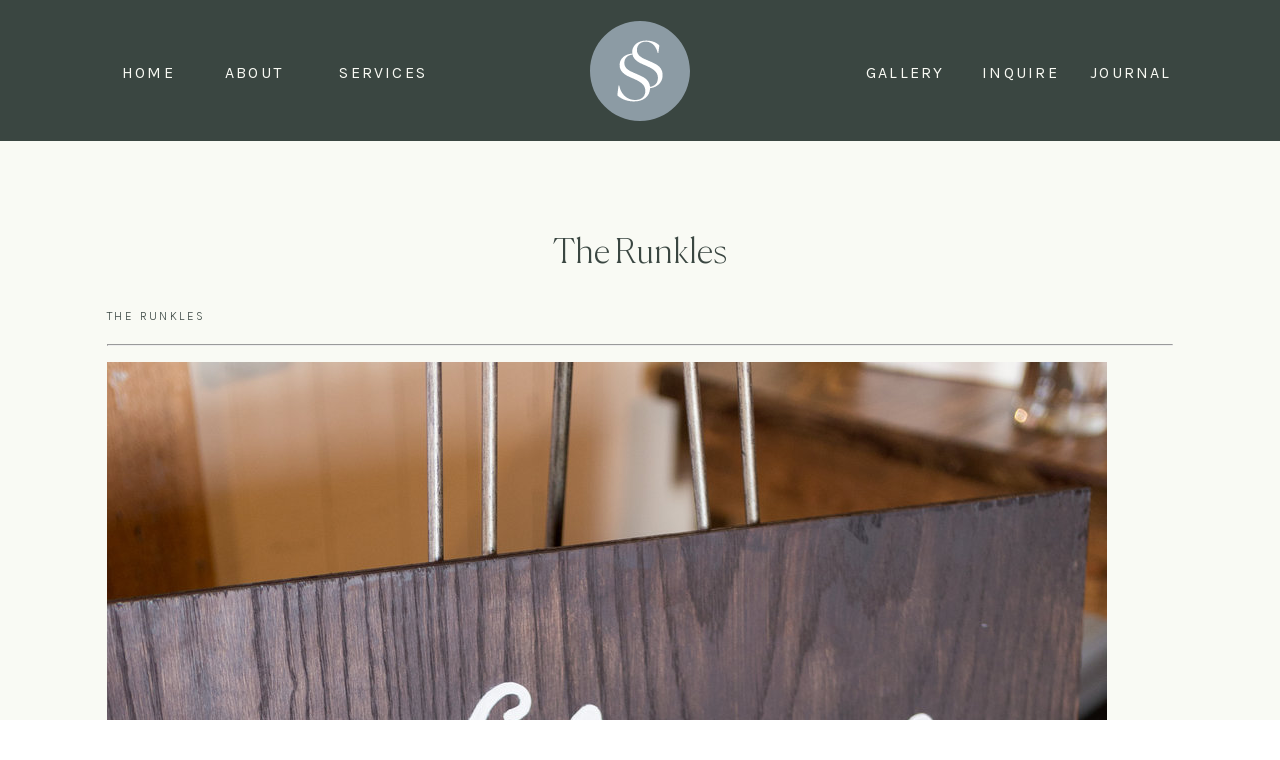

--- FILE ---
content_type: text/html; charset=UTF-8
request_url: https://www.sarandonsmith.com/the-runkles/
body_size: 13887
content:
<!DOCTYPE html>
<html lang="en-US" class="d">
<head>
<link rel="stylesheet" type="text/css" href="//lib.showit.co/engine/2.6.1/showit.css" />
<title>The Runkles | www.sarandonsmith.com</title>
<meta name='robots' content='max-image-preview:large' />

            <script data-no-defer="1" data-ezscrex="false" data-cfasync="false" data-pagespeed-no-defer data-cookieconsent="ignore">
                var ctPublicFunctions = {"_ajax_nonce":"c20e0f0971","_rest_nonce":"8d95e18834","_ajax_url":"\/wp-admin\/admin-ajax.php","_rest_url":"https:\/\/www.sarandonsmith.com\/wp-json\/","data__cookies_type":"native","data__ajax_type":false,"data__bot_detector_enabled":1,"data__frontend_data_log_enabled":1,"cookiePrefix":"","wprocket_detected":false,"host_url":"www.sarandonsmith.com","text__ee_click_to_select":"Click to select the whole data","text__ee_original_email":"The complete one is","text__ee_got_it":"Got it","text__ee_blocked":"Blocked","text__ee_cannot_connect":"Cannot connect","text__ee_cannot_decode":"Can not decode email. Unknown reason","text__ee_email_decoder":"CleanTalk email decoder","text__ee_wait_for_decoding":"The magic is on the way!","text__ee_decoding_process":"Please wait a few seconds while we decode the contact data."}
            </script>
        
            <script data-no-defer="1" data-ezscrex="false" data-cfasync="false" data-pagespeed-no-defer data-cookieconsent="ignore">
                var ctPublic = {"_ajax_nonce":"c20e0f0971","settings__forms__check_internal":"0","settings__forms__check_external":"0","settings__forms__force_protection":0,"settings__forms__search_test":"0","settings__data__bot_detector_enabled":1,"settings__sfw__anti_crawler":0,"blog_home":"https:\/\/www.sarandonsmith.com\/","pixel__setting":"3","pixel__enabled":false,"pixel__url":"https:\/\/moderate9-v4.cleantalk.org\/pixel\/03a1b80aa8c34be7a901466b0af8b10f.gif","data__email_check_before_post":"1","data__email_check_exist_post":1,"data__cookies_type":"native","data__key_is_ok":true,"data__visible_fields_required":true,"wl_brandname":"Anti-Spam by CleanTalk","wl_brandname_short":"CleanTalk","ct_checkjs_key":1229207542,"emailEncoderPassKey":"63d5e20388c39e4cf6700671025c58f1","bot_detector_forms_excluded":"W10=","advancedCacheExists":false,"varnishCacheExists":false,"wc_ajax_add_to_cart":false}
            </script>
        <link rel='dns-prefetch' href='//fd.cleantalk.org' />
<link rel="alternate" type="application/rss+xml" title="www.sarandonsmith.com &raquo; Feed" href="https://www.sarandonsmith.com/feed/" />
<link rel="alternate" type="application/rss+xml" title="www.sarandonsmith.com &raquo; Comments Feed" href="https://www.sarandonsmith.com/comments/feed/" />
<script type="text/javascript">
/* <![CDATA[ */
window._wpemojiSettings = {"baseUrl":"https:\/\/s.w.org\/images\/core\/emoji\/16.0.1\/72x72\/","ext":".png","svgUrl":"https:\/\/s.w.org\/images\/core\/emoji\/16.0.1\/svg\/","svgExt":".svg","source":{"concatemoji":"https:\/\/www.sarandonsmith.com\/wp-includes\/js\/wp-emoji-release.min.js?ver=6.8.3"}};
/*! This file is auto-generated */
!function(s,n){var o,i,e;function c(e){try{var t={supportTests:e,timestamp:(new Date).valueOf()};sessionStorage.setItem(o,JSON.stringify(t))}catch(e){}}function p(e,t,n){e.clearRect(0,0,e.canvas.width,e.canvas.height),e.fillText(t,0,0);var t=new Uint32Array(e.getImageData(0,0,e.canvas.width,e.canvas.height).data),a=(e.clearRect(0,0,e.canvas.width,e.canvas.height),e.fillText(n,0,0),new Uint32Array(e.getImageData(0,0,e.canvas.width,e.canvas.height).data));return t.every(function(e,t){return e===a[t]})}function u(e,t){e.clearRect(0,0,e.canvas.width,e.canvas.height),e.fillText(t,0,0);for(var n=e.getImageData(16,16,1,1),a=0;a<n.data.length;a++)if(0!==n.data[a])return!1;return!0}function f(e,t,n,a){switch(t){case"flag":return n(e,"\ud83c\udff3\ufe0f\u200d\u26a7\ufe0f","\ud83c\udff3\ufe0f\u200b\u26a7\ufe0f")?!1:!n(e,"\ud83c\udde8\ud83c\uddf6","\ud83c\udde8\u200b\ud83c\uddf6")&&!n(e,"\ud83c\udff4\udb40\udc67\udb40\udc62\udb40\udc65\udb40\udc6e\udb40\udc67\udb40\udc7f","\ud83c\udff4\u200b\udb40\udc67\u200b\udb40\udc62\u200b\udb40\udc65\u200b\udb40\udc6e\u200b\udb40\udc67\u200b\udb40\udc7f");case"emoji":return!a(e,"\ud83e\udedf")}return!1}function g(e,t,n,a){var r="undefined"!=typeof WorkerGlobalScope&&self instanceof WorkerGlobalScope?new OffscreenCanvas(300,150):s.createElement("canvas"),o=r.getContext("2d",{willReadFrequently:!0}),i=(o.textBaseline="top",o.font="600 32px Arial",{});return e.forEach(function(e){i[e]=t(o,e,n,a)}),i}function t(e){var t=s.createElement("script");t.src=e,t.defer=!0,s.head.appendChild(t)}"undefined"!=typeof Promise&&(o="wpEmojiSettingsSupports",i=["flag","emoji"],n.supports={everything:!0,everythingExceptFlag:!0},e=new Promise(function(e){s.addEventListener("DOMContentLoaded",e,{once:!0})}),new Promise(function(t){var n=function(){try{var e=JSON.parse(sessionStorage.getItem(o));if("object"==typeof e&&"number"==typeof e.timestamp&&(new Date).valueOf()<e.timestamp+604800&&"object"==typeof e.supportTests)return e.supportTests}catch(e){}return null}();if(!n){if("undefined"!=typeof Worker&&"undefined"!=typeof OffscreenCanvas&&"undefined"!=typeof URL&&URL.createObjectURL&&"undefined"!=typeof Blob)try{var e="postMessage("+g.toString()+"("+[JSON.stringify(i),f.toString(),p.toString(),u.toString()].join(",")+"));",a=new Blob([e],{type:"text/javascript"}),r=new Worker(URL.createObjectURL(a),{name:"wpTestEmojiSupports"});return void(r.onmessage=function(e){c(n=e.data),r.terminate(),t(n)})}catch(e){}c(n=g(i,f,p,u))}t(n)}).then(function(e){for(var t in e)n.supports[t]=e[t],n.supports.everything=n.supports.everything&&n.supports[t],"flag"!==t&&(n.supports.everythingExceptFlag=n.supports.everythingExceptFlag&&n.supports[t]);n.supports.everythingExceptFlag=n.supports.everythingExceptFlag&&!n.supports.flag,n.DOMReady=!1,n.readyCallback=function(){n.DOMReady=!0}}).then(function(){return e}).then(function(){var e;n.supports.everything||(n.readyCallback(),(e=n.source||{}).concatemoji?t(e.concatemoji):e.wpemoji&&e.twemoji&&(t(e.twemoji),t(e.wpemoji)))}))}((window,document),window._wpemojiSettings);
/* ]]> */
</script>
<style id='wp-emoji-styles-inline-css' type='text/css'>

	img.wp-smiley, img.emoji {
		display: inline !important;
		border: none !important;
		box-shadow: none !important;
		height: 1em !important;
		width: 1em !important;
		margin: 0 0.07em !important;
		vertical-align: -0.1em !important;
		background: none !important;
		padding: 0 !important;
	}
</style>
<link rel='stylesheet' id='wp-block-library-css' href='https://www.sarandonsmith.com/wp-includes/css/dist/block-library/style.min.css?ver=6.8.3' type='text/css' media='all' />
<style id='classic-theme-styles-inline-css' type='text/css'>
/*! This file is auto-generated */
.wp-block-button__link{color:#fff;background-color:#32373c;border-radius:9999px;box-shadow:none;text-decoration:none;padding:calc(.667em + 2px) calc(1.333em + 2px);font-size:1.125em}.wp-block-file__button{background:#32373c;color:#fff;text-decoration:none}
</style>
<style id='global-styles-inline-css' type='text/css'>
:root{--wp--preset--aspect-ratio--square: 1;--wp--preset--aspect-ratio--4-3: 4/3;--wp--preset--aspect-ratio--3-4: 3/4;--wp--preset--aspect-ratio--3-2: 3/2;--wp--preset--aspect-ratio--2-3: 2/3;--wp--preset--aspect-ratio--16-9: 16/9;--wp--preset--aspect-ratio--9-16: 9/16;--wp--preset--color--black: #000000;--wp--preset--color--cyan-bluish-gray: #abb8c3;--wp--preset--color--white: #ffffff;--wp--preset--color--pale-pink: #f78da7;--wp--preset--color--vivid-red: #cf2e2e;--wp--preset--color--luminous-vivid-orange: #ff6900;--wp--preset--color--luminous-vivid-amber: #fcb900;--wp--preset--color--light-green-cyan: #7bdcb5;--wp--preset--color--vivid-green-cyan: #00d084;--wp--preset--color--pale-cyan-blue: #8ed1fc;--wp--preset--color--vivid-cyan-blue: #0693e3;--wp--preset--color--vivid-purple: #9b51e0;--wp--preset--gradient--vivid-cyan-blue-to-vivid-purple: linear-gradient(135deg,rgba(6,147,227,1) 0%,rgb(155,81,224) 100%);--wp--preset--gradient--light-green-cyan-to-vivid-green-cyan: linear-gradient(135deg,rgb(122,220,180) 0%,rgb(0,208,130) 100%);--wp--preset--gradient--luminous-vivid-amber-to-luminous-vivid-orange: linear-gradient(135deg,rgba(252,185,0,1) 0%,rgba(255,105,0,1) 100%);--wp--preset--gradient--luminous-vivid-orange-to-vivid-red: linear-gradient(135deg,rgba(255,105,0,1) 0%,rgb(207,46,46) 100%);--wp--preset--gradient--very-light-gray-to-cyan-bluish-gray: linear-gradient(135deg,rgb(238,238,238) 0%,rgb(169,184,195) 100%);--wp--preset--gradient--cool-to-warm-spectrum: linear-gradient(135deg,rgb(74,234,220) 0%,rgb(151,120,209) 20%,rgb(207,42,186) 40%,rgb(238,44,130) 60%,rgb(251,105,98) 80%,rgb(254,248,76) 100%);--wp--preset--gradient--blush-light-purple: linear-gradient(135deg,rgb(255,206,236) 0%,rgb(152,150,240) 100%);--wp--preset--gradient--blush-bordeaux: linear-gradient(135deg,rgb(254,205,165) 0%,rgb(254,45,45) 50%,rgb(107,0,62) 100%);--wp--preset--gradient--luminous-dusk: linear-gradient(135deg,rgb(255,203,112) 0%,rgb(199,81,192) 50%,rgb(65,88,208) 100%);--wp--preset--gradient--pale-ocean: linear-gradient(135deg,rgb(255,245,203) 0%,rgb(182,227,212) 50%,rgb(51,167,181) 100%);--wp--preset--gradient--electric-grass: linear-gradient(135deg,rgb(202,248,128) 0%,rgb(113,206,126) 100%);--wp--preset--gradient--midnight: linear-gradient(135deg,rgb(2,3,129) 0%,rgb(40,116,252) 100%);--wp--preset--font-size--small: 13px;--wp--preset--font-size--medium: 20px;--wp--preset--font-size--large: 36px;--wp--preset--font-size--x-large: 42px;--wp--preset--spacing--20: 0.44rem;--wp--preset--spacing--30: 0.67rem;--wp--preset--spacing--40: 1rem;--wp--preset--spacing--50: 1.5rem;--wp--preset--spacing--60: 2.25rem;--wp--preset--spacing--70: 3.38rem;--wp--preset--spacing--80: 5.06rem;--wp--preset--shadow--natural: 6px 6px 9px rgba(0, 0, 0, 0.2);--wp--preset--shadow--deep: 12px 12px 50px rgba(0, 0, 0, 0.4);--wp--preset--shadow--sharp: 6px 6px 0px rgba(0, 0, 0, 0.2);--wp--preset--shadow--outlined: 6px 6px 0px -3px rgba(255, 255, 255, 1), 6px 6px rgba(0, 0, 0, 1);--wp--preset--shadow--crisp: 6px 6px 0px rgba(0, 0, 0, 1);}:where(.is-layout-flex){gap: 0.5em;}:where(.is-layout-grid){gap: 0.5em;}body .is-layout-flex{display: flex;}.is-layout-flex{flex-wrap: wrap;align-items: center;}.is-layout-flex > :is(*, div){margin: 0;}body .is-layout-grid{display: grid;}.is-layout-grid > :is(*, div){margin: 0;}:where(.wp-block-columns.is-layout-flex){gap: 2em;}:where(.wp-block-columns.is-layout-grid){gap: 2em;}:where(.wp-block-post-template.is-layout-flex){gap: 1.25em;}:where(.wp-block-post-template.is-layout-grid){gap: 1.25em;}.has-black-color{color: var(--wp--preset--color--black) !important;}.has-cyan-bluish-gray-color{color: var(--wp--preset--color--cyan-bluish-gray) !important;}.has-white-color{color: var(--wp--preset--color--white) !important;}.has-pale-pink-color{color: var(--wp--preset--color--pale-pink) !important;}.has-vivid-red-color{color: var(--wp--preset--color--vivid-red) !important;}.has-luminous-vivid-orange-color{color: var(--wp--preset--color--luminous-vivid-orange) !important;}.has-luminous-vivid-amber-color{color: var(--wp--preset--color--luminous-vivid-amber) !important;}.has-light-green-cyan-color{color: var(--wp--preset--color--light-green-cyan) !important;}.has-vivid-green-cyan-color{color: var(--wp--preset--color--vivid-green-cyan) !important;}.has-pale-cyan-blue-color{color: var(--wp--preset--color--pale-cyan-blue) !important;}.has-vivid-cyan-blue-color{color: var(--wp--preset--color--vivid-cyan-blue) !important;}.has-vivid-purple-color{color: var(--wp--preset--color--vivid-purple) !important;}.has-black-background-color{background-color: var(--wp--preset--color--black) !important;}.has-cyan-bluish-gray-background-color{background-color: var(--wp--preset--color--cyan-bluish-gray) !important;}.has-white-background-color{background-color: var(--wp--preset--color--white) !important;}.has-pale-pink-background-color{background-color: var(--wp--preset--color--pale-pink) !important;}.has-vivid-red-background-color{background-color: var(--wp--preset--color--vivid-red) !important;}.has-luminous-vivid-orange-background-color{background-color: var(--wp--preset--color--luminous-vivid-orange) !important;}.has-luminous-vivid-amber-background-color{background-color: var(--wp--preset--color--luminous-vivid-amber) !important;}.has-light-green-cyan-background-color{background-color: var(--wp--preset--color--light-green-cyan) !important;}.has-vivid-green-cyan-background-color{background-color: var(--wp--preset--color--vivid-green-cyan) !important;}.has-pale-cyan-blue-background-color{background-color: var(--wp--preset--color--pale-cyan-blue) !important;}.has-vivid-cyan-blue-background-color{background-color: var(--wp--preset--color--vivid-cyan-blue) !important;}.has-vivid-purple-background-color{background-color: var(--wp--preset--color--vivid-purple) !important;}.has-black-border-color{border-color: var(--wp--preset--color--black) !important;}.has-cyan-bluish-gray-border-color{border-color: var(--wp--preset--color--cyan-bluish-gray) !important;}.has-white-border-color{border-color: var(--wp--preset--color--white) !important;}.has-pale-pink-border-color{border-color: var(--wp--preset--color--pale-pink) !important;}.has-vivid-red-border-color{border-color: var(--wp--preset--color--vivid-red) !important;}.has-luminous-vivid-orange-border-color{border-color: var(--wp--preset--color--luminous-vivid-orange) !important;}.has-luminous-vivid-amber-border-color{border-color: var(--wp--preset--color--luminous-vivid-amber) !important;}.has-light-green-cyan-border-color{border-color: var(--wp--preset--color--light-green-cyan) !important;}.has-vivid-green-cyan-border-color{border-color: var(--wp--preset--color--vivid-green-cyan) !important;}.has-pale-cyan-blue-border-color{border-color: var(--wp--preset--color--pale-cyan-blue) !important;}.has-vivid-cyan-blue-border-color{border-color: var(--wp--preset--color--vivid-cyan-blue) !important;}.has-vivid-purple-border-color{border-color: var(--wp--preset--color--vivid-purple) !important;}.has-vivid-cyan-blue-to-vivid-purple-gradient-background{background: var(--wp--preset--gradient--vivid-cyan-blue-to-vivid-purple) !important;}.has-light-green-cyan-to-vivid-green-cyan-gradient-background{background: var(--wp--preset--gradient--light-green-cyan-to-vivid-green-cyan) !important;}.has-luminous-vivid-amber-to-luminous-vivid-orange-gradient-background{background: var(--wp--preset--gradient--luminous-vivid-amber-to-luminous-vivid-orange) !important;}.has-luminous-vivid-orange-to-vivid-red-gradient-background{background: var(--wp--preset--gradient--luminous-vivid-orange-to-vivid-red) !important;}.has-very-light-gray-to-cyan-bluish-gray-gradient-background{background: var(--wp--preset--gradient--very-light-gray-to-cyan-bluish-gray) !important;}.has-cool-to-warm-spectrum-gradient-background{background: var(--wp--preset--gradient--cool-to-warm-spectrum) !important;}.has-blush-light-purple-gradient-background{background: var(--wp--preset--gradient--blush-light-purple) !important;}.has-blush-bordeaux-gradient-background{background: var(--wp--preset--gradient--blush-bordeaux) !important;}.has-luminous-dusk-gradient-background{background: var(--wp--preset--gradient--luminous-dusk) !important;}.has-pale-ocean-gradient-background{background: var(--wp--preset--gradient--pale-ocean) !important;}.has-electric-grass-gradient-background{background: var(--wp--preset--gradient--electric-grass) !important;}.has-midnight-gradient-background{background: var(--wp--preset--gradient--midnight) !important;}.has-small-font-size{font-size: var(--wp--preset--font-size--small) !important;}.has-medium-font-size{font-size: var(--wp--preset--font-size--medium) !important;}.has-large-font-size{font-size: var(--wp--preset--font-size--large) !important;}.has-x-large-font-size{font-size: var(--wp--preset--font-size--x-large) !important;}
:where(.wp-block-post-template.is-layout-flex){gap: 1.25em;}:where(.wp-block-post-template.is-layout-grid){gap: 1.25em;}
:where(.wp-block-columns.is-layout-flex){gap: 2em;}:where(.wp-block-columns.is-layout-grid){gap: 2em;}
:root :where(.wp-block-pullquote){font-size: 1.5em;line-height: 1.6;}
</style>
<link rel='stylesheet' id='cleantalk-public-css-css' href='https://www.sarandonsmith.com/wp-content/plugins/cleantalk-spam-protect/css/cleantalk-public.min.css?ver=6.67_1762444685' type='text/css' media='all' />
<link rel='stylesheet' id='cleantalk-email-decoder-css-css' href='https://www.sarandonsmith.com/wp-content/plugins/cleantalk-spam-protect/css/cleantalk-email-decoder.min.css?ver=6.67_1762444685' type='text/css' media='all' />
<script type="text/javascript" src="https://www.sarandonsmith.com/wp-content/plugins/cleantalk-spam-protect/js/apbct-public-bundle.min.js?ver=6.67_1762444686" id="apbct-public-bundle.min-js-js"></script>
<script type="text/javascript" src="https://fd.cleantalk.org/ct-bot-detector-wrapper.js?ver=6.67" id="ct_bot_detector-js" defer="defer" data-wp-strategy="defer"></script>
<script type="text/javascript" src="https://www.sarandonsmith.com/wp-includes/js/jquery/jquery.min.js?ver=3.7.1" id="jquery-core-js"></script>
<script type="text/javascript" src="https://www.sarandonsmith.com/wp-includes/js/jquery/jquery-migrate.min.js?ver=3.4.1" id="jquery-migrate-js"></script>
<script type="text/javascript" src="https://www.sarandonsmith.com/wp-content/plugins/showit/public/js/showit.js?ver=1761192640" id="si-script-js"></script>
<link rel="https://api.w.org/" href="https://www.sarandonsmith.com/wp-json/" /><link rel="alternate" title="JSON" type="application/json" href="https://www.sarandonsmith.com/wp-json/wp/v2/pages/116" /><link rel="EditURI" type="application/rsd+xml" title="RSD" href="https://www.sarandonsmith.com/xmlrpc.php?rsd" />
<link rel="canonical" href="https://www.sarandonsmith.com/the-runkles/" />
<link rel='shortlink' href='https://www.sarandonsmith.com/?p=116' />
<link rel="alternate" title="oEmbed (JSON)" type="application/json+oembed" href="https://www.sarandonsmith.com/wp-json/oembed/1.0/embed?url=https%3A%2F%2Fwww.sarandonsmith.com%2Fthe-runkles%2F" />
<link rel="alternate" title="oEmbed (XML)" type="text/xml+oembed" href="https://www.sarandonsmith.com/wp-json/oembed/1.0/embed?url=https%3A%2F%2Fwww.sarandonsmith.com%2Fthe-runkles%2F&#038;format=xml" />
<style type="text/css">.recentcomments a{display:inline !important;padding:0 !important;margin:0 !important;}</style>
<meta charset="UTF-8" />
<meta name="viewport" content="width=device-width, initial-scale=1" />
<link rel="icon" type="image/png" href="//static.showit.co/200/VIcKYqhYTW6wA1P9y_S8ow/78638/ss_logos-111.png" />
<link rel="preconnect" href="https://static.showit.co" />

<link rel="preconnect" href="https://fonts.googleapis.com">
<link rel="preconnect" href="https://fonts.gstatic.com" crossorigin>
<link href="https://fonts.googleapis.com/css?family=Karla:regular|Lato:300|Maven+Pro:regular|Karla:300" rel="stylesheet" type="text/css"/>
<style>
@font-face{font-family:Canela Thin;src:url('//static.showit.co/file/fR6oXplVTyaNTFHNpmXNlA/78638/canela-thin.woff');}
</style>
<script id="init_data" type="application/json">
{"mobile":{"w":320,"bgMediaType":"none","bgFillType":"color","bgColor":"#000000:0"},"desktop":{"w":1200,"bgColor":"#000000:0","bgMediaType":"none","bgFillType":"color"},"sid":"gshjtnrzqd6ghhoe868c1q","break":768,"assetURL":"//static.showit.co","contactFormId":"78638/189552","cfAction":"aHR0cHM6Ly9jbGllbnRzZXJ2aWNlLnNob3dpdC5jby9jb250YWN0Zm9ybQ==","sgAction":"aHR0cHM6Ly9jbGllbnRzZXJ2aWNlLnNob3dpdC5jby9zb2NpYWxncmlk","blockData":[{"slug":"header-option-1-1","visible":"d","states":[],"d":{"h":141,"w":1200,"locking":{"side":"st","scrollOffset":1},"trIn":{"type":"fade"},"trOut":{"type":"none"},"stateTrIn":{"type":"fade","duration":1},"stateTrOut":{"type":"none","delay":0.5,"duration":0.75},"bgFillType":"color","bgColor":"colors-1","bgMediaType":"image","bgOpacity":77,"bgPos":"cm","bgScale":"cover","bgScroll":"p","tr":{"in":{"cl":"fadeIn","d":"0.5","dl":"0"}}},"m":{"h":286,"w":320,"bgFillType":"color","bgColor":"colors-1","bgMediaType":"none"},"ps":[{"trigger":"offscreen","type":"show","block":"header-option-1"}]},{"slug":"menu-dropdown","visible":"d","states":[],"d":{"h":120,"w":1200,"locking":{"side":"t","offset":116,"scrollOffset":1},"bgFillType":"color","bgColor":"#000000:0","bgMediaType":"none"},"m":{"h":200,"w":320,"bgFillType":"color","bgColor":"#000000:0","bgMediaType":"none"}},{"slug":"ss-mobile-closed","visible":"m","states":[],"d":{"h":1,"w":1200,"locking":{"side":"st","offset":0},"bgFillType":"color","bgColor":"colors-7","bgMediaType":"none"},"m":{"h":83,"w":320,"locking":{"side":"st","scrollOffset":1},"bgFillType":"color","bgColor":"colors-7","bgMediaType":"none"}},{"slug":"ss-mobile-open","visible":"m","states":[],"d":{"h":400,"w":1200,"bgFillType":"color","bgColor":"colors-1","bgMediaType":"none"},"m":{"h":374,"w":320,"locking":{"side":"st","scrollOffset":1},"bgFillType":"color","bgColor":"colors-1","bgMediaType":"none"}},{"slug":"post","visible":"a","states":[],"d":{"h":160,"w":1200,"nature":"dH","bgFillType":"color","bgColor":"colors-7","bgMediaType":"none"},"m":{"h":119,"w":320,"nature":"dH","bgFillType":"color","bgColor":"colors-7","bgMediaType":"none"}},{"slug":"page-content","visible":"a","states":[],"d":{"h":100,"w":1200,"nature":"dH","bgFillType":"color","bgColor":"colors-7","bgMediaType":"none"},"m":{"h":140,"w":320,"nature":"dH","bgFillType":"color","bgColor":"colors-7","bgMediaType":"none"}},{"slug":"instagram-option-1","visible":"a","states":[],"d":{"h":343,"w":1200,"bgFillType":"color","bgColor":"colors-7","bgMediaType":"none"},"m":{"h":160,"w":320,"bgFillType":"color","bgColor":"colors-7","bgMediaType":"none"}}],"elementData":[{"type":"svg","visible":"a","id":"header-option-1-1_1","blockId":"header-option-1-1","m":{"x":48,"y":120,"w":5,"h":5,"a":0},"d":{"x":550,"y":20,"w":100,"h":101,"a":0},"c":{"key":"fdtxjuC0RkmiNWw0SSX7Mw/78638/ss_logos-110.svg","aspect_ratio":1}},{"type":"text","visible":"d","id":"header-option-1-1_2","blockId":"header-option-1-1","m":{"x":115,"y":201,"w":90,"h":30,"a":0},"d":{"x":82,"y":62,"w":367,"h":18,"a":0}},{"type":"text","visible":"d","id":"header-option-1-1_3","blockId":"header-option-1-1","m":{"x":115,"y":201,"w":90,"h":30,"a":0},"d":{"x":826,"y":62,"w":311,"h":18,"a":0}},{"type":"simple","visible":"a","id":"menu-dropdown_0","blockId":"menu-dropdown","m":{"x":48,"y":30,"w":224,"h":140,"a":0},"d":{"x":41,"y":-76,"w":122,"h":36,"a":0}},{"type":"icon","visible":"a","id":"ss-mobile-closed_0","blockId":"ss-mobile-closed","m":{"x":249,"y":24,"w":34,"h":37,"a":0},"d":{"x":550,"y":-49,"w":100,"h":100,"a":0},"pc":[{"type":"hide","block":"ss-mobile-closed"},{"type":"show","block":"ss-mobile-open"}]},{"type":"svg","visible":"a","id":"ss-mobile-closed_1","blockId":"ss-mobile-closed","m":{"x":19,"y":7,"w":55,"h":62,"a":0},"d":{"x":594,"y":0,"w":1,"h":1,"a":0},"c":{"key":"Jeo3GhpaS2y5_pNTHSEv2A/78638/ss_logos-04.svg","aspect_ratio":0.8}},{"type":"svg","visible":"a","id":"ss-mobile-open_0","blockId":"ss-mobile-open","m":{"x":17,"y":278,"w":77,"h":77,"a":0},"d":{"x":874,"y":333,"w":179,"h":179,"a":0},"c":{"key":"wfYm6zj-SM6n2QeRiFJYlQ/78638/ss_logos-44.svg","aspect_ratio":1}},{"type":"icon","visible":"a","id":"ss-mobile-open_1","blockId":"ss-mobile-open","m":{"x":286,"y":9,"w":23,"h":21,"a":0},"d":{"x":1109,"y":39,"w":39,"h":39,"a":0},"pc":[{"type":"show","block":"ss-mobile-open"},{"type":"hide","block":"ss-mobile-open"},{"type":"show","block":"ss-mobile-closed"}]},{"type":"icon","visible":"a","id":"ss-mobile-open_2","blockId":"ss-mobile-open","m":{"x":263,"y":331,"w":19,"h":19,"a":0},"d":{"x":527,"y":486,"w":28,"h":28,"a":0}},{"type":"icon","visible":"a","id":"ss-mobile-open_3","blockId":"ss-mobile-open","m":{"x":237,"y":331,"w":19,"h":19,"a":0},"d":{"x":453,"y":486,"w":28,"h":28,"a":0}},{"type":"icon","visible":"a","id":"ss-mobile-open_4","blockId":"ss-mobile-open","m":{"x":289,"y":331,"w":19,"h":19,"a":0},"d":{"x":490,"y":486,"w":28,"h":28,"a":0}},{"type":"text","visible":"m","id":"ss-mobile-open_5","blockId":"ss-mobile-open","m":{"x":18,"y":221,"w":90,"h":30,"a":0},"d":{"x":458,"y":62,"w":167,"h":63,"a":0}},{"type":"text","visible":"m","id":"ss-mobile-open_6","blockId":"ss-mobile-open","m":{"x":18,"y":46,"w":90,"h":30,"a":0},"d":{"x":458,"y":62,"w":167,"h":63,"a":0}},{"type":"text","visible":"m","id":"ss-mobile-open_7","blockId":"ss-mobile-open","m":{"x":18,"y":81,"w":90,"h":30,"a":0},"d":{"x":458,"y":62,"w":167,"h":63,"a":0}},{"type":"text","visible":"m","id":"ss-mobile-open_8","blockId":"ss-mobile-open","m":{"x":18,"y":116,"w":90,"h":30,"a":0},"d":{"x":458,"y":62,"w":167,"h":63,"a":0}},{"type":"text","visible":"m","id":"ss-mobile-open_9","blockId":"ss-mobile-open","m":{"x":18,"y":151,"w":90,"h":30,"a":0},"d":{"x":458,"y":62,"w":167,"h":63,"a":0}},{"type":"text","visible":"m","id":"ss-mobile-open_10","blockId":"ss-mobile-open","m":{"x":18,"y":186,"w":90,"h":30,"a":0},"d":{"x":458,"y":62,"w":167,"h":63,"a":0}},{"type":"text","visible":"a","id":"post_0","blockId":"post","m":{"x":35,"y":72,"w":243,"h":26,"a":0},"d":{"x":316,"y":95,"w":568,"h":29,"a":0}},{"type":"text","visible":"a","id":"page-content_0","blockId":"page-content","m":{"x":20,"y":10,"w":280,"h":115,"a":0},"d":{"x":67,"y":0,"w":1066,"h":39,"a":0}},{"type":"svg","visible":"a","id":"instagram-option-1_0","blockId":"instagram-option-1","m":{"x":112,"y":14,"w":96,"h":73,"a":0},"d":{"x":471,"y":35,"w":259,"h":197,"a":0},"c":{"key":"vhNoqzKOQSGGpgVS6NTyIg/78638/sslogos-05.svg","aspect_ratio":1.31333}},{"type":"text","visible":"d","id":"instagram-option-1_1","blockId":"instagram-option-1","m":{"x":238,"y":20,"w":86,"h":15,"a":0},"d":{"x":1011,"y":47,"w":164,"h":40,"a":0}},{"type":"text","visible":"d","id":"instagram-option-1_2","blockId":"instagram-option-1","m":{"x":212,"y":30,"w":90,"h":30,"a":0},"d":{"x":65,"y":47,"w":114,"h":35,"a":0}},{"type":"text","visible":"d","id":"instagram-option-1_3","blockId":"instagram-option-1","m":{"x":239,"y":41,"w":57,"h":40,"a":0},"d":{"x":1016,"y":97,"w":130,"h":121,"a":0}},{"type":"text","visible":"d","id":"instagram-option-1_4","blockId":"instagram-option-1","m":{"x":229,"y":52,"w":74,"h":70,"a":0},"d":{"x":66,"y":97,"w":211,"h":186,"a":0}},{"type":"text","visible":"a","id":"instagram-option-1_6","blockId":"instagram-option-1","m":{"x":17,"y":128,"w":286,"h":21,"a":0},"d":{"x":40,"y":310,"w":1122,"h":14,"a":0}},{"type":"text","visible":"m","id":"instagram-option-1_7","blockId":"instagram-option-1","m":{"x":238,"y":33,"w":74,"h":66,"a":0},"d":{"x":66,"y":97,"w":130,"h":148,"a":0}},{"type":"text","visible":"m","id":"instagram-option-1_8","blockId":"instagram-option-1","m":{"x":0,"y":33,"w":92,"h":76,"a":0},"d":{"x":66,"y":97,"w":130,"h":148,"a":0}}]}
</script>
<link
rel="stylesheet"
type="text/css"
href="https://cdnjs.cloudflare.com/ajax/libs/animate.css/3.4.0/animate.min.css"
/>


<script src="//lib.showit.co/engine/2.6.1/showit-lib.min.js"></script>
<script src="//lib.showit.co/engine/2.6.1/showit.min.js"></script>
<script>

function initPage(){

}
</script>

<style id="si-page-css">
html.m {background-color:rgba(0,0,0,0);}
html.d {background-color:rgba(0,0,0,0);}
.d .se:has(.st-primary) {border-radius:10px;box-shadow:none;opacity:1;overflow:hidden;}
.d .st-primary {padding:10px 14px 10px 14px;border-width:0px;border-color:rgba(41,45,41,1);background-color:rgba(41,45,41,1);background-image:none;border-radius:inherit;transition-duration:0.5s;}
.d .st-primary span {color:rgba(249,250,244,1);font-family:'Karla';font-weight:300;font-style:normal;font-size:12px;text-align:left;text-transform:uppercase;letter-spacing:0.2em;line-height:1.6;transition-duration:0.5s;}
.d .se:has(.st-primary:hover), .d .se:has(.trigger-child-hovers:hover .st-primary) {}
.d .st-primary.se-button:hover, .d .trigger-child-hovers:hover .st-primary.se-button {background-color:rgba(41,45,41,1);background-image:none;transition-property:background-color,background-image;}
.d .st-primary.se-button:hover span, .d .trigger-child-hovers:hover .st-primary.se-button span {}
.m .se:has(.st-primary) {border-radius:10px;box-shadow:none;opacity:1;overflow:hidden;}
.m .st-primary {padding:10px 14px 10px 14px;border-width:0px;border-color:rgba(41,45,41,1);background-color:rgba(41,45,41,1);background-image:none;border-radius:inherit;}
.m .st-primary span {color:rgba(249,250,244,1);font-family:'Karla';font-weight:300;font-style:normal;font-size:8px;text-align:center;text-transform:uppercase;letter-spacing:0.2em;line-height:1.5;}
.d .se:has(.st-secondary) {border-radius:10px;box-shadow:none;opacity:1;overflow:hidden;}
.d .st-secondary {padding:10px 14px 10px 14px;border-width:2px;border-color:rgba(41,45,41,1);background-color:rgba(0,0,0,0);background-image:none;border-radius:inherit;transition-duration:0.5s;}
.d .st-secondary span {color:rgba(41,45,41,1);font-family:'Karla';font-weight:300;font-style:normal;font-size:12px;text-align:left;text-transform:uppercase;letter-spacing:0.2em;line-height:1.6;transition-duration:0.5s;}
.d .se:has(.st-secondary:hover), .d .se:has(.trigger-child-hovers:hover .st-secondary) {}
.d .st-secondary.se-button:hover, .d .trigger-child-hovers:hover .st-secondary.se-button {border-color:rgba(41,45,41,0.7);background-color:rgba(0,0,0,0);background-image:none;transition-property:border-color,background-color,background-image;}
.d .st-secondary.se-button:hover span, .d .trigger-child-hovers:hover .st-secondary.se-button span {color:rgba(41,45,41,0.7);transition-property:color;}
.m .se:has(.st-secondary) {border-radius:10px;box-shadow:none;opacity:1;overflow:hidden;}
.m .st-secondary {padding:10px 14px 10px 14px;border-width:2px;border-color:rgba(41,45,41,1);background-color:rgba(0,0,0,0);background-image:none;border-radius:inherit;}
.m .st-secondary span {color:rgba(41,45,41,1);font-family:'Karla';font-weight:300;font-style:normal;font-size:8px;text-align:center;text-transform:uppercase;letter-spacing:0.2em;line-height:1.5;}
.d .st-d-title,.d .se-wpt h1 {color:rgba(58,70,65,1);line-height:1.4;letter-spacing:0em;font-size:35px;text-align:left;font-family:'Canela Thin';font-weight:400;font-style:normal;}
.d .se-wpt h1 {margin-bottom:30px;}
.d .st-d-title.se-rc a {color:rgba(58,70,65,1);}
.d .st-d-title.se-rc a:hover {text-decoration:underline;color:rgba(58,70,65,1);opacity:0.8;}
.m .st-m-title,.m .se-wpt h1 {color:rgba(41,45,41,1);line-height:1.1;letter-spacing:0em;font-size:25px;text-align:center;font-family:'Canela Thin';font-weight:400;font-style:normal;}
.m .se-wpt h1 {margin-bottom:20px;}
.m .st-m-title.se-rc a {color:rgba(41,45,41,1);}
.m .st-m-title.se-rc a:hover {text-decoration:underline;color:rgba(41,45,41,1);opacity:0.8;}
.d .st-d-heading,.d .se-wpt h2 {color:rgba(58,70,65,1);line-height:1.4;letter-spacing:0em;font-size:35px;text-align:center;font-family:'Canela Thin';font-weight:400;font-style:normal;}
.d .se-wpt h2 {margin-bottom:24px;}
.d .st-d-heading.se-rc a {color:rgba(58,70,65,1);}
.d .st-d-heading.se-rc a:hover {text-decoration:underline;color:rgba(58,70,65,1);opacity:0.8;}
.m .st-m-heading,.m .se-wpt h2 {color:rgba(58,70,65,1);line-height:1.4;letter-spacing:0em;font-size:19px;text-align:center;font-family:'Canela Thin';font-weight:400;font-style:normal;}
.m .se-wpt h2 {margin-bottom:20px;}
.m .st-m-heading.se-rc a {color:rgba(58,70,65,1);}
.m .st-m-heading.se-rc a:hover {text-decoration:underline;color:rgba(58,70,65,1);opacity:0.8;}
.d .st-d-subheading,.d .se-wpt h3 {color:rgba(58,70,65,1);text-transform:uppercase;line-height:1.6;letter-spacing:0.2em;font-size:12px;text-align:left;font-family:'Karla';font-weight:300;font-style:normal;}
.d .se-wpt h3 {margin-bottom:18px;}
.d .st-d-subheading.se-rc a {color:rgba(58,70,65,1);}
.d .st-d-subheading.se-rc a:hover {text-decoration:underline;color:rgba(58,70,65,1);opacity:0.8;}
.m .st-m-subheading,.m .se-wpt h3 {color:rgba(58,70,65,1);text-transform:uppercase;line-height:1.5;letter-spacing:0.2em;font-size:8px;text-align:center;font-family:'Karla';font-weight:300;font-style:normal;}
.m .se-wpt h3 {margin-bottom:18px;}
.m .st-m-subheading.se-rc a {color:rgba(58,70,65,1);}
.m .st-m-subheading.se-rc a:hover {text-decoration:underline;color:rgba(58,70,65,1);opacity:0.8;}
.d .st-d-paragraph {color:rgba(58,70,65,1);line-height:1.5;letter-spacing:0em;font-size:18px;text-align:left;font-family:'Lato';font-weight:300;font-style:normal;}
.d .se-wpt p {margin-bottom:16px;}
.d .st-d-paragraph.se-rc a {color:rgba(58,70,65,1);}
.d .st-d-paragraph.se-rc a:hover {text-decoration:underline;color:rgba(58,70,65,1);opacity:0.8;}
.m .st-m-paragraph {color:rgba(41,45,41,1);line-height:1.5;letter-spacing:0em;font-size:11px;text-align:center;font-family:'Lato';font-weight:300;font-style:normal;}
.m .se-wpt p {margin-bottom:16px;}
.m .st-m-paragraph.se-rc a {color:rgba(41,45,41,1);}
.m .st-m-paragraph.se-rc a:hover {text-decoration:underline;color:rgba(41,45,41,1);opacity:0.8;}
.sib-header-option-1-1 {z-index:3;}
.m .sib-header-option-1-1 {height:286px;display:none;}
.d .sib-header-option-1-1 {height:141px;}
.m .sib-header-option-1-1 .ss-bg {background-color:rgba(58,70,65,1);}
.d .sib-header-option-1-1 .ss-bg {background-color:rgba(58,70,65,1);}
.d .sie-header-option-1-1_1 {left:550px;top:20px;width:100px;height:101px;}
.m .sie-header-option-1-1_1 {left:48px;top:120px;width:5px;height:5px;}
.d .sie-header-option-1-1_1 .se-img {background-repeat:no-repeat;background-position:50%;background-size:contain;border-radius:inherit;}
.m .sie-header-option-1-1_1 .se-img {background-repeat:no-repeat;background-position:50%;background-size:contain;border-radius:inherit;}
.d .sie-header-option-1-1_2 {left:82px;top:62px;width:367px;height:18px;}
.m .sie-header-option-1-1_2 {left:115px;top:201px;width:90px;height:30px;display:none;}
.d .sie-header-option-1-1_2-text {color:rgba(58,70,65,1);letter-spacing:0.14em;font-size:16px;font-family:'Karla';font-weight:400;font-style:normal;}
.d .sie-header-option-1-1_2-text.se-rc a {color:rgba(249,250,244,1);text-decoration:none;}
.d .sie-header-option-1-1_2-text.se-rc a:hover {text-decoration:none;color:rgba(249,250,244,1);opacity:0.8;}
.d .sie-header-option-1-1_3 {left:826px;top:62px;width:311px;height:18px;}
.m .sie-header-option-1-1_3 {left:115px;top:201px;width:90px;height:30px;display:none;}
.d .sie-header-option-1-1_3-text {color:rgba(249,250,244,1);letter-spacing:0.14em;font-size:16px;font-family:'Karla';font-weight:400;font-style:normal;}
.d .sie-header-option-1-1_3-text.se-rc a {color:rgba(249,250,244,1);text-decoration:none;}
.d .sie-header-option-1-1_3-text.se-rc a:hover {text-decoration:none;color:rgba(249,250,244,1);opacity:0.8;}
.sib-menu-dropdown {z-index:101;}
.m .sib-menu-dropdown {height:200px;display:none;}
.d .sib-menu-dropdown {height:120px;display:none;}
.m .sib-menu-dropdown .ss-bg {background-color:rgba(0,0,0,0);}
.d .sib-menu-dropdown .ss-bg {background-color:rgba(0,0,0,0);}
.d .sie-menu-dropdown_0 {left:41px;top:-76px;width:122px;height:36px;}
.m .sie-menu-dropdown_0 {left:48px;top:30px;width:224px;height:140px;}
.d .sie-menu-dropdown_0 .se-simple:hover {}
.m .sie-menu-dropdown_0 .se-simple:hover {}
.d .sie-menu-dropdown_0 .se-simple {background-color:rgba(41,45,41,0);}
.m .sie-menu-dropdown_0 .se-simple {background-color:rgba(41,45,41,1);}
.sib-ss-mobile-closed {z-index:4;}
.m .sib-ss-mobile-closed {height:83px;}
.d .sib-ss-mobile-closed {height:1px;display:none;}
.m .sib-ss-mobile-closed .ss-bg {background-color:rgba(249,250,244,1);}
.d .sib-ss-mobile-closed .ss-bg {background-color:rgba(249,250,244,1);}
.d .sie-ss-mobile-closed_0 {left:550px;top:-49px;width:100px;height:100px;}
.m .sie-ss-mobile-closed_0 {left:249px;top:24px;width:34px;height:37px;}
.d .sie-ss-mobile-closed_0 svg {fill:rgba(132,141,143,1);}
.m .sie-ss-mobile-closed_0 svg {fill:rgba(58,70,65,1);}
.d .sie-ss-mobile-closed_1 {left:594px;top:0px;width:1px;height:1px;}
.m .sie-ss-mobile-closed_1 {left:19px;top:7px;width:55px;height:62px;}
.d .sie-ss-mobile-closed_1 .se-img {background-repeat:no-repeat;background-position:50%;background-size:contain;border-radius:inherit;}
.m .sie-ss-mobile-closed_1 .se-img {background-repeat:no-repeat;background-position:50%;background-size:contain;border-radius:inherit;}
.sib-ss-mobile-open {z-index:3;}
.m .sib-ss-mobile-open {height:374px;display:none;}
.d .sib-ss-mobile-open {height:400px;display:none;}
.m .sib-ss-mobile-open .ss-bg {background-color:rgba(58,70,65,1);}
.d .sib-ss-mobile-open .ss-bg {background-color:rgba(58,70,65,1);}
.d .sie-ss-mobile-open_0 {left:874px;top:333px;width:179px;height:179px;}
.m .sie-ss-mobile-open_0 {left:17px;top:278px;width:77px;height:77px;}
.d .sie-ss-mobile-open_0 .se-img {background-repeat:no-repeat;background-position:50%;background-size:contain;border-radius:inherit;}
.m .sie-ss-mobile-open_0 .se-img {background-repeat:no-repeat;background-position:50%;background-size:contain;border-radius:inherit;}
.d .sie-ss-mobile-open_1 {left:1109px;top:39px;width:39px;height:39px;}
.m .sie-ss-mobile-open_1 {left:286px;top:9px;width:23px;height:21px;}
.d .sie-ss-mobile-open_1 svg {fill:rgba(249,250,244,1);}
.m .sie-ss-mobile-open_1 svg {fill:rgba(249,250,244,1);}
.d .sie-ss-mobile-open_2 {left:527px;top:486px;width:28px;height:28px;}
.m .sie-ss-mobile-open_2 {left:263px;top:331px;width:19px;height:19px;}
.d .sie-ss-mobile-open_2 svg {fill:rgba(249,250,244,1);}
.m .sie-ss-mobile-open_2 svg {fill:rgba(249,250,244,1);}
.d .sie-ss-mobile-open_3 {left:453px;top:486px;width:28px;height:28px;}
.m .sie-ss-mobile-open_3 {left:237px;top:331px;width:19px;height:19px;}
.d .sie-ss-mobile-open_3 svg {fill:rgba(249,250,244,1);}
.m .sie-ss-mobile-open_3 svg {fill:rgba(249,250,244,1);}
.d .sie-ss-mobile-open_4 {left:490px;top:486px;width:28px;height:28px;}
.m .sie-ss-mobile-open_4 {left:289px;top:331px;width:19px;height:19px;}
.d .sie-ss-mobile-open_4 svg {fill:rgba(249,250,244,1);}
.m .sie-ss-mobile-open_4 svg {fill:rgba(249,250,244,1);}
.d .sie-ss-mobile-open_5:hover {opacity:1;transition-duration:0.25s;transition-property:opacity;}
.m .sie-ss-mobile-open_5:hover {opacity:1;transition-duration:0.25s;transition-property:opacity;}
.d .sie-ss-mobile-open_5 {left:458px;top:62px;width:167px;height:63px;display:none;transition-duration:0.25s;transition-property:opacity;}
.m .sie-ss-mobile-open_5 {left:18px;top:221px;width:90px;height:30px;transition-duration:0.25s;transition-property:opacity;}
.d .sie-ss-mobile-open_5-text:hover {color:rgba(249,250,244,1);font-family:'Canela Thin Italic';font-weight:400;font-style:normal;font-size:22px;}
.m .sie-ss-mobile-open_5-text:hover {color:rgba(249,250,244,1);font-family:'Canela Thin Italic';font-weight:400;font-style:normal;font-size:22px;}
.d .sie-ss-mobile-open_5-text {color:rgba(249,250,244,1);font-size:36px;text-align:left;transition-duration:0.5s;transition-property:color,font-family,font-weight,font-style,font-size;}
.m .sie-ss-mobile-open_5-text {color:rgba(249,250,244,1);font-size:22px;text-align:left;transition-duration:0.5s;transition-property:color,font-family,font-weight,font-style,font-size;}
.d .sie-ss-mobile-open_6:hover {opacity:1;transition-duration:0.25s;transition-property:opacity;}
.m .sie-ss-mobile-open_6:hover {opacity:1;transition-duration:0.25s;transition-property:opacity;}
.d .sie-ss-mobile-open_6 {left:458px;top:62px;width:167px;height:63px;display:none;transition-duration:0.25s;transition-property:opacity;}
.m .sie-ss-mobile-open_6 {left:18px;top:46px;width:90px;height:30px;transition-duration:0.25s;transition-property:opacity;}
.d .sie-ss-mobile-open_6-text:hover {color:rgba(249,250,244,1);font-family:'Canela Thin Italic';font-weight:400;font-style:normal;font-size:22px;}
.m .sie-ss-mobile-open_6-text:hover {color:rgba(249,250,244,1);font-family:'Canela Thin Italic';font-weight:400;font-style:normal;font-size:22px;}
.d .sie-ss-mobile-open_6-text {color:rgba(249,250,244,1);font-size:36px;text-align:left;transition-duration:0.5s;transition-property:color,font-family,font-weight,font-style,font-size;}
.m .sie-ss-mobile-open_6-text {color:rgba(249,250,244,1);font-size:22px;text-align:left;transition-duration:0.5s;transition-property:color,font-family,font-weight,font-style,font-size;}
.d .sie-ss-mobile-open_7:hover {opacity:1;transition-duration:0.25s;transition-property:opacity;}
.m .sie-ss-mobile-open_7:hover {opacity:1;transition-duration:0.25s;transition-property:opacity;}
.d .sie-ss-mobile-open_7 {left:458px;top:62px;width:167px;height:63px;display:none;transition-duration:0.25s;transition-property:opacity;}
.m .sie-ss-mobile-open_7 {left:18px;top:81px;width:90px;height:30px;transition-duration:0.25s;transition-property:opacity;}
.d .sie-ss-mobile-open_7-text:hover {color:rgba(249,250,244,1);font-family:'Canela Thin Italic';font-weight:400;font-style:normal;font-size:22px;}
.m .sie-ss-mobile-open_7-text:hover {color:rgba(249,250,244,1);font-family:'Canela Thin Italic';font-weight:400;font-style:normal;font-size:22px;}
.d .sie-ss-mobile-open_7-text {color:rgba(249,250,244,1);font-size:36px;text-align:left;transition-duration:0.5s;transition-property:color,font-family,font-weight,font-style,font-size;}
.m .sie-ss-mobile-open_7-text {color:rgba(249,250,244,1);font-size:22px;text-align:left;transition-duration:0.5s;transition-property:color,font-family,font-weight,font-style,font-size;}
.d .sie-ss-mobile-open_8:hover {opacity:1;transition-duration:0.25s;transition-property:opacity;}
.m .sie-ss-mobile-open_8:hover {opacity:1;transition-duration:0.25s;transition-property:opacity;}
.d .sie-ss-mobile-open_8 {left:458px;top:62px;width:167px;height:63px;display:none;transition-duration:0.25s;transition-property:opacity;}
.m .sie-ss-mobile-open_8 {left:18px;top:116px;width:90px;height:30px;transition-duration:0.25s;transition-property:opacity;}
.d .sie-ss-mobile-open_8-text:hover {color:rgba(249,250,244,1);font-family:'Canela Thin Italic';font-weight:400;font-style:normal;font-size:22px;}
.m .sie-ss-mobile-open_8-text:hover {color:rgba(249,250,244,1);font-family:'Canela Thin Italic';font-weight:400;font-style:normal;font-size:22px;}
.d .sie-ss-mobile-open_8-text {color:rgba(249,250,244,1);font-size:36px;text-align:left;transition-duration:0.5s;transition-property:color,font-family,font-weight,font-style,font-size;}
.m .sie-ss-mobile-open_8-text {color:rgba(249,250,244,1);font-size:22px;text-align:left;transition-duration:0.5s;transition-property:color,font-family,font-weight,font-style,font-size;}
.d .sie-ss-mobile-open_9:hover {opacity:1;transition-duration:0.25s;transition-property:opacity;}
.m .sie-ss-mobile-open_9:hover {opacity:1;transition-duration:0.25s;transition-property:opacity;}
.d .sie-ss-mobile-open_9 {left:458px;top:62px;width:167px;height:63px;display:none;transition-duration:0.25s;transition-property:opacity;}
.m .sie-ss-mobile-open_9 {left:18px;top:151px;width:90px;height:30px;transition-duration:0.25s;transition-property:opacity;}
.d .sie-ss-mobile-open_9-text:hover {color:rgba(249,250,244,1);font-family:'Canela Thin Italic';font-weight:400;font-style:normal;font-size:22px;}
.m .sie-ss-mobile-open_9-text:hover {color:rgba(249,250,244,1);font-family:'Canela Thin Italic';font-weight:400;font-style:normal;font-size:22px;}
.d .sie-ss-mobile-open_9-text {color:rgba(249,250,244,1);font-size:36px;text-align:left;transition-duration:0.5s;transition-property:color,font-family,font-weight,font-style,font-size;}
.m .sie-ss-mobile-open_9-text {color:rgba(249,250,244,1);font-size:22px;text-align:left;transition-duration:0.5s;transition-property:color,font-family,font-weight,font-style,font-size;}
.d .sie-ss-mobile-open_10:hover {opacity:1;transition-duration:0.25s;transition-property:opacity;}
.m .sie-ss-mobile-open_10:hover {opacity:1;transition-duration:0.25s;transition-property:opacity;}
.d .sie-ss-mobile-open_10 {left:458px;top:62px;width:167px;height:63px;display:none;transition-duration:0.25s;transition-property:opacity;}
.m .sie-ss-mobile-open_10 {left:18px;top:186px;width:90px;height:30px;transition-duration:0.25s;transition-property:opacity;}
.d .sie-ss-mobile-open_10-text:hover {color:rgba(249,250,244,1);font-family:'Canela Thin Italic';font-weight:400;font-style:normal;font-size:22px;}
.m .sie-ss-mobile-open_10-text:hover {color:rgba(249,250,244,1);font-family:'Canela Thin Italic';font-weight:400;font-style:normal;font-size:22px;}
.d .sie-ss-mobile-open_10-text {color:rgba(249,250,244,1);font-size:36px;text-align:left;transition-duration:0.5s;transition-property:color,font-family,font-weight,font-style,font-size;}
.m .sie-ss-mobile-open_10-text {color:rgba(249,250,244,1);font-size:22px;text-align:left;transition-duration:0.5s;transition-property:color,font-family,font-weight,font-style,font-size;}
.m .sib-post {height:119px;}
.d .sib-post {height:160px;}
.m .sib-post .ss-bg {background-color:rgba(249,250,244,1);}
.d .sib-post .ss-bg {background-color:rgba(249,250,244,1);}
.m .sib-post.sb-nm-dH .sc {height:119px;}
.d .sib-post.sb-nd-dH .sc {height:160px;}
.d .sie-post_0 {left:316px;top:95px;width:568px;height:29px;}
.m .sie-post_0 {left:35px;top:72px;width:243px;height:26px;}
.d .sie-post_0-text {line-height:1;text-align:center;}
.m .sie-post_0-text {font-size:20px;}
.m .sib-page-content {height:140px;}
.d .sib-page-content {height:100px;}
.m .sib-page-content .ss-bg {background-color:rgba(249,250,244,1);}
.d .sib-page-content .ss-bg {background-color:rgba(249,250,244,1);}
.m .sib-page-content.sb-nm-dH .sc {height:140px;}
.d .sib-page-content.sb-nd-dH .sc {height:100px;}
.d .sie-page-content_0 {left:67px;top:0px;width:1066px;height:39px;}
.m .sie-page-content_0 {left:20px;top:10px;width:280px;height:115px;}
.d .sie-page-content_0-text {font-size:12px;text-align:left;}
.m .sie-page-content_0-text {font-size:12px;text-align:left;overflow:hidden;}
.m .sib-instagram-option-1 {height:160px;}
.d .sib-instagram-option-1 {height:343px;}
.m .sib-instagram-option-1 .ss-bg {background-color:rgba(249,250,244,1);}
.d .sib-instagram-option-1 .ss-bg {background-color:rgba(249,250,244,1);}
.d .sie-instagram-option-1_0 {left:471px;top:35px;width:259px;height:197px;}
.m .sie-instagram-option-1_0 {left:112px;top:14px;width:96px;height:73px;}
.d .sie-instagram-option-1_0 .se-img {background-repeat:no-repeat;background-position:50%;background-size:contain;border-radius:inherit;}
.m .sie-instagram-option-1_0 .se-img {background-repeat:no-repeat;background-position:50%;background-size:contain;border-radius:inherit;}
.d .sie-instagram-option-1_1 {left:1011px;top:47px;width:164px;height:40px;}
.m .sie-instagram-option-1_1 {left:238px;top:20px;width:86px;height:15px;display:none;}
.d .sie-instagram-option-1_1-text {color:rgba(41,45,41,1);text-transform:none;line-height:1.4;letter-spacing:0em;font-size:32px;text-align:left;font-family:'Canela Thin';font-weight:400;font-style:normal;}
.m .sie-instagram-option-1_1-text {font-size:15px;text-align:left;}
.d .sie-instagram-option-1_2 {left:65px;top:47px;width:114px;height:35px;}
.m .sie-instagram-option-1_2 {left:212px;top:30px;width:90px;height:30px;display:none;}
.d .sie-instagram-option-1_2-text {color:rgba(41,45,41,1);text-transform:none;line-height:1.4;letter-spacing:0em;font-size:32px;text-align:left;font-family:'Canela Thin';font-weight:400;font-style:normal;}
.m .sie-instagram-option-1_2-text {font-size:15px;text-align:right;}
.d .sie-instagram-option-1_3 {left:1016px;top:97px;width:130px;height:121px;}
.m .sie-instagram-option-1_3 {left:239px;top:41px;width:57px;height:40px;display:none;}
.d .sie-instagram-option-1_3-text {color:rgba(41,45,41,1);text-transform:uppercase;line-height:1.9;letter-spacing:0.2em;font-size:13px;text-align:left;font-family:'Maven Pro';font-weight:400;font-style:normal;}
.m .sie-instagram-option-1_3-text {color:rgba(58,70,65,1);text-transform:uppercase;line-height:1.5;letter-spacing:0.16em;font-size:8px;text-align:left;font-family:'Maven Pro';font-weight:400;font-style:normal;}
.d .sie-instagram-option-1_3-text.se-rc a {color:rgba(41,45,41,1);text-decoration:none;}
.d .sie-instagram-option-1_3-text.se-rc a:hover {text-decoration:none;color:rgba(41,45,41,1);opacity:0.8;}
.m .sie-instagram-option-1_3-text.se-rc a {text-decoration:none;}
.m .sie-instagram-option-1_3-text.se-rc a:hover {text-decoration:none;}
.d .sie-instagram-option-1_4 {left:66px;top:97px;width:211px;height:186px;}
.m .sie-instagram-option-1_4 {left:229px;top:52px;width:74px;height:70px;display:none;}
.d .sie-instagram-option-1_4-text {color:rgba(41,45,41,1);text-transform:uppercase;line-height:1.9;letter-spacing:0.2em;font-size:13px;text-align:left;font-family:'Maven Pro';font-weight:400;font-style:normal;}
.m .sie-instagram-option-1_4-text {color:rgba(58,70,65,1);text-transform:uppercase;line-height:1.5;letter-spacing:0.16em;font-size:8px;text-align:right;font-family:'Maven Pro';font-weight:400;font-style:normal;}
.d .sie-instagram-option-1_4-text.se-rc a {color:rgba(41,45,41,1);text-decoration:none;}
.d .sie-instagram-option-1_4-text.se-rc a:hover {text-decoration:none;color:rgba(41,45,41,1);opacity:0.8;}
.m .sie-instagram-option-1_4-text.se-rc a {text-decoration:none;}
.m .sie-instagram-option-1_4-text.se-rc a:hover {text-decoration:none;}
.d .sie-instagram-option-1_6 {left:40px;top:310px;width:1122px;height:14px;}
.m .sie-instagram-option-1_6 {left:17px;top:128px;width:286px;height:21px;}
.d .sie-instagram-option-1_6-text {color:rgba(41,45,41,1);text-transform:uppercase;letter-spacing:0.2em;font-size:13px;text-align:center;font-family:'Maven Pro';font-weight:400;font-style:normal;}
.m .sie-instagram-option-1_6-text {color:rgba(58,70,65,1);text-transform:uppercase;line-height:1.5;letter-spacing:0.16em;font-size:8px;font-family:'Maven Pro';font-weight:400;font-style:normal;}
.d .sie-instagram-option-1_6-text.se-rc a {color:rgba(41,45,41,1);}
.d .sie-instagram-option-1_6-text.se-rc a:hover {color:rgba(41,45,41,1);opacity:0.8;}
.d .sie-instagram-option-1_7 {left:66px;top:97px;width:130px;height:148px;display:none;}
.m .sie-instagram-option-1_7 {left:238px;top:33px;width:74px;height:66px;}
.d .sie-instagram-option-1_7-text {color:rgba(41,45,41,1);text-transform:uppercase;line-height:1.9;letter-spacing:0.2em;font-size:13px;text-align:left;font-family:'Maven Pro';font-weight:400;font-style:normal;}
.m .sie-instagram-option-1_7-text {color:rgba(58,70,65,1);text-transform:uppercase;line-height:2.2;letter-spacing:0.16em;font-size:8px;text-align:left;font-family:'Maven Pro';font-weight:400;font-style:normal;}
.d .sie-instagram-option-1_7-text.se-rc a {color:rgba(41,45,41,1);text-decoration:none;}
.d .sie-instagram-option-1_7-text.se-rc a:hover {text-decoration:none;color:rgba(41,45,41,1);opacity:0.8;}
.m .sie-instagram-option-1_7-text.se-rc a {text-decoration:none;}
.m .sie-instagram-option-1_7-text.se-rc a:hover {text-decoration:none;}
.d .sie-instagram-option-1_8 {left:66px;top:97px;width:130px;height:148px;display:none;}
.m .sie-instagram-option-1_8 {left:0px;top:33px;width:92px;height:76px;}
.d .sie-instagram-option-1_8-text {color:rgba(41,45,41,1);text-transform:uppercase;line-height:1.9;letter-spacing:0.2em;font-size:13px;text-align:left;font-family:'Maven Pro';font-weight:400;font-style:normal;}
.m .sie-instagram-option-1_8-text {color:rgba(58,70,65,1);text-transform:uppercase;line-height:2.2;letter-spacing:0.16em;font-size:8px;text-align:right;font-family:'Maven Pro';font-weight:400;font-style:normal;}
.d .sie-instagram-option-1_8-text.se-rc a {color:rgba(41,45,41,1);text-decoration:none;}
.d .sie-instagram-option-1_8-text.se-rc a:hover {text-decoration:none;color:rgba(41,45,41,1);opacity:0.8;}
.m .sie-instagram-option-1_8-text.se-rc a {text-decoration:none;}
.m .sie-instagram-option-1_8-text.se-rc a:hover {text-decoration:none;}
body {
-webkit-font-smoothing:antialiased;
-moz-osx-font-smoothing:grayscale;
}
</style>



</head>
<body class="wp-singular page-template-default page page-id-116 wp-embed-responsive wp-theme-showit wp-child-theme-showit">

<div id="si-sp" class="sp" data-wp-ver="2.9.3"><div id="header-option-1-1" data-bid="header-option-1-1" class="sb sib-header-option-1-1 sb-ld sb-ps"><div class="ss-s ss-bg"><div class="sb-m"></div><div class="sc" style="width:1200px"><a href="/" target="_self" class="sie-header-option-1-1_1 se" data-sid="header-option-1-1_1"><div style="width:100%;height:100%" data-img="header-option-1-1_1" class="se-img se-gr slzy"></div></a><div data-sid="header-option-1-1_2" class="sie-header-option-1-1_2 se"><h1 class="se-t sie-header-option-1-1_2-text st-m-title st-d-title se-rc"><a href="/" target="_self">HOME&nbsp;</a> &nbsp; &nbsp; &nbsp;<a href="/about" target="_self"> ABOUT</a>&nbsp; &nbsp; &nbsp; &nbsp; &nbsp;<a href="/services" target="_self">SERVICES</a></h1></div><div data-sid="header-option-1-1_3" class="sie-header-option-1-1_3 se"><h1 class="se-t sie-header-option-1-1_3-text st-m-title st-d-title se-rc"><a href="/gallery" target="_self">GALLERY</a>&nbsp; &nbsp; &nbsp; <a href="/inquire" target="_self">INQUIRE</a>&nbsp; &nbsp; <a href="/blog" target="_self">&nbsp;JOURNAL</a></h1></div></div></div></div><div id="menu-dropdown" data-bid="menu-dropdown" class="sb sib-menu-dropdown sb-ld"><div class="ss-s ss-bg"><div class="sc" style="width:1200px"><div data-sid="menu-dropdown_0" class="sie-menu-dropdown_0 se"><div class="se-simple"></div></div></div></div></div><div id="ss-mobile-closed" data-bid="ss-mobile-closed" class="sb sib-ss-mobile-closed sb-lm sb-ld"><div class="ss-s ss-bg"><div class="sc" style="width:1200px"><div data-sid="ss-mobile-closed_0" class="sie-ss-mobile-closed_0 se se-pc"><div class="se-icon"><svg xmlns="http://www.w3.org/2000/svg" viewbox="0 0 512 512"><path d="M80 304h352v16H80zM80 248h352v16H80zM80 192h352v16H80z"/></svg></div></div><a href="/" target="_self" class="sie-ss-mobile-closed_1 se" data-sid="ss-mobile-closed_1"><div style="width:100%;height:100%" data-img="ss-mobile-closed_1" class="se-img se-gr slzy"></div></a></div></div></div><div id="ss-mobile-open" data-bid="ss-mobile-open" class="sb sib-ss-mobile-open sb-lm"><div class="ss-s ss-bg"><div class="sc" style="width:1200px"><div data-sid="ss-mobile-open_0" class="sie-ss-mobile-open_0 se"><div style="width:100%;height:100%" data-img="ss-mobile-open_0" class="se-img se-gr slzy"></div></div><div data-sid="ss-mobile-open_1" class="sie-ss-mobile-open_1 se se-pc"><div class="se-icon"><svg xmlns="http://www.w3.org/2000/svg" viewbox="0 0 512 512"><polygon points="405 121.8 390.2 107 256 241.2 121.8 107 107 121.8 241.2 256 107 390.2 121.8 405 256 270.8 390.2 405 405 390.2 270.8 256 405 121.8"/></svg></div></div><a href="https://www.pinterest.com/sarandonsmith/" target="_blank" class="sie-ss-mobile-open_2 se" data-sid="ss-mobile-open_2"><div class="se-icon"><svg xmlns="http://www.w3.org/2000/svg" viewbox="0 0 512 512"><path d="M256 32C132.3 32 32 132.3 32 256c0 91.7 55.2 170.5 134.1 205.2-.6-15.6-.1-34.4 3.9-51.4 4.3-18.2 28.8-122.1 28.8-122.1s-7.2-14.3-7.2-35.4c0-33.2 19.2-58 43.2-58 20.4 0 30.2 15.3 30.2 33.6 0 20.5-13.1 51.1-19.8 79.5-5.6 23.8 11.9 43.1 35.4 43.1 42.4 0 71-54.5 71-119.1 0-49.1-33.1-85.8-93.2-85.8-67.9 0-110.3 50.7-110.3 107.3 0 19.5 5.8 33.3 14.8 43.9 4.1 4.9 4.7 6.9 3.2 12.5-1.1 4.1-3.5 14-4.6 18-1.5 5.7-6.1 7.7-11.2 5.6-31.3-12.8-45.9-47-45.9-85.6 0-63.6 53.7-139.9 160.1-139.9 85.5 0 141.8 61.9 141.8 128.3 0 87.9-48.9 153.5-120.9 153.5-24.2 0-46.9-13.1-54.7-27.9 0 0-13 51.6-15.8 61.6-4.7 17.3-14 34.5-22.5 48 20.1 5.9 41.4 9.2 63.5 9.2 123.7 0 224-100.3 224-224C480 132.3 379.7 32 256 32z"/></svg></div></a><a href="https://www.instagram.com/sarandonsmithphoto/" target="_blank" class="sie-ss-mobile-open_3 se" data-sid="ss-mobile-open_3"><div class="se-icon"><svg xmlns="http://www.w3.org/2000/svg" viewbox="0 0 512 512"><circle cx="255.25" cy="256.21" r="70.68"/><path d="M338,54.63H174c-62.72,0-114,51.31-114,114V343.33c0,62.73,51.32,114,114,114H338c62.72,0,114-51.31,114-114V168.67C452,105.94,400.68,54.63,338,54.63ZM255.77,364.07A107.95,107.95,0,1,1,363.71,256.13,107.95,107.95,0,0,1,255.77,364.07Zm109.67-192A25.56,25.56,0,1,1,391,146.5,25.56,25.56,0,0,1,365.44,172.06Z"/></svg></div></a><a href="https://www.facebook.com/sarandonsmithphoto" target="_blank" class="sie-ss-mobile-open_4 se" data-sid="ss-mobile-open_4"><div class="se-icon"><svg xmlns="http://www.w3.org/2000/svg" viewbox="0 0 512 512"><path d="M288 192v-38.1c0-17.2 3.8-25.9 30.5-25.9H352V64h-55.9c-68.5 0-91.1 31.4-91.1 85.3V192h-45v64h45v192h83V256h56.4l7.6-64h-64z"/></svg></div></a><a href="/blog" target="_self" class="sie-ss-mobile-open_5 se" data-sid="ss-mobile-open_5"><h1 class="se-t sie-ss-mobile-open_5-text st-m-title st-d-title">Journal</h1></a><a href="/" target="_self" class="sie-ss-mobile-open_6 se" data-sid="ss-mobile-open_6"><h1 class="se-t sie-ss-mobile-open_6-text st-m-title st-d-title">Home</h1></a><a href="/about" target="_self" class="sie-ss-mobile-open_7 se" data-sid="ss-mobile-open_7"><h1 class="se-t sie-ss-mobile-open_7-text st-m-title st-d-title">About</h1></a><a href="/services" target="_self" class="sie-ss-mobile-open_8 se" data-sid="ss-mobile-open_8"><h1 class="se-t sie-ss-mobile-open_8-text st-m-title st-d-title">Services</h1></a><a href="/gallery" target="_self" class="sie-ss-mobile-open_9 se" data-sid="ss-mobile-open_9"><h1 class="se-t sie-ss-mobile-open_9-text st-m-title st-d-title">Gallery</h1></a><a href="/inquire" target="_self" class="sie-ss-mobile-open_10 se" data-sid="ss-mobile-open_10"><h1 class="se-t sie-ss-mobile-open_10-text st-m-title st-d-title">Inquire</h1></a></div></div></div><div id="postloopcontainer"><div id="post(1)" data-bid="post" class="sb sib-post sb-nm-dH sb-nd-dH"><div class="ss-s ss-bg"><div class="sc" style="width:1200px"><div data-sid="post_0" class="sie-post_0 se"><h1 class="se-t sie-post_0-text st-m-heading st-d-heading se-wpt" data-secn="d">The Runkles</h1></div></div></div></div><div id="page-content(1)" data-bid="page-content" class="sb sib-page-content sb-nm-dH sb-nd-dH"><div class="ss-s ss-bg"><div class="sc" style="width:1200px"><div data-sid="page-content_0" class="sie-page-content_0 se"><div class="se-t sie-page-content_0-text st-m-paragraph st-d-paragraph se-wpt se-rc se-wpt-pc"><h3>The Runkles</h3>
<hr />
<div class="
  sqs-gallery-container
  sqs-gallery-block-slider
  
  
  sqs-gallery-has-controls
  

  
    
    
  
  
  
  

  
  

  
  
  clear"></p>
<div class="sqs-gallery">
<p>              <noscript><img decoding="async" src="https://www.sarandonsmith.com/wp-content/uploads/sites/16408/2021/01/IMG_0434-22.jpg" alt="IMG_0434-22.JPG" /></noscript><img decoding="async" class="thumb-image" src="https://www.sarandonsmith.com/wp-content/uploads/sites/16408/2021/01/IMG_0434-22.jpg" data-image="https://www.sarandonsmith.com/wp-content/uploads/sites/16408/2021/01/IMG_0434-22.jpg" data-image-dimensions="2500x3750" data-image-focal-point="0.5,0.5" alt="IMG_0434-22.JPG" data-load="false" data-image-id="5ad4ffb22b6a28a82d623970" data-type="image" /></p>
<p>              <noscript><img decoding="async" src="https://www.sarandonsmith.com/wp-content/uploads/sites/16408/2021/01/DSC1479-41.jpg" alt="_DSC1479-41.JPG" /></noscript><img decoding="async" class="thumb-image" src="https://www.sarandonsmith.com/wp-content/uploads/sites/16408/2021/01/DSC1479-41.jpg" data-image="https://www.sarandonsmith.com/wp-content/uploads/sites/16408/2021/01/DSC1479-41.jpg" data-image-dimensions="2500x1669" data-image-focal-point="0.5,0.5" alt="_DSC1479-41.JPG" data-load="false" data-image-id="5ad4ff120e2e721531314382" data-type="image" /></p>
<p>              <noscript><img decoding="async" src="https://www.sarandonsmith.com/wp-content/uploads/sites/16408/2021/01/DSC1604-27.jpg" alt="_DSC1604-27.JPG" /></noscript><img decoding="async" class="thumb-image" src="https://www.sarandonsmith.com/wp-content/uploads/sites/16408/2021/01/DSC1604-27.jpg" data-image="https://www.sarandonsmith.com/wp-content/uploads/sites/16408/2021/01/DSC1604-27.jpg" data-image-dimensions="2500x3745" data-image-focal-point="0.5,0.5" alt="_DSC1604-27.JPG" data-load="false" data-image-id="5ad4ff47352f53b9607d5f22" data-type="image" /></p>
<p>              <noscript><img decoding="async" src="https://www.sarandonsmith.com/wp-content/uploads/sites/16408/2021/01/IMG_0126-64.jpg" alt="IMG_0126-64.JPG" /></noscript><img decoding="async" class="thumb-image" src="https://www.sarandonsmith.com/wp-content/uploads/sites/16408/2021/01/IMG_0126-64.jpg" data-image="https://www.sarandonsmith.com/wp-content/uploads/sites/16408/2021/01/IMG_0126-64.jpg" data-image-dimensions="2500x3750" data-image-focal-point="0.5,0.5" alt="IMG_0126-64.JPG" data-load="false" data-image-id="5ad4ff98575d1f14d8d01bd0" data-type="image" /></p>
<p>              <noscript><img decoding="async" src="https://www.sarandonsmith.com/wp-content/uploads/sites/16408/2021/01/IMG_0587-80.jpg" alt="IMG_0587-80.JPG" /></noscript><img decoding="async" class="thumb-image" src="https://www.sarandonsmith.com/wp-content/uploads/sites/16408/2021/01/IMG_0587-80.jpg" data-image="https://www.sarandonsmith.com/wp-content/uploads/sites/16408/2021/01/IMG_0587-80.jpg" data-image-dimensions="2500x3750" data-image-focal-point="0.5,0.5" alt="IMG_0587-80.JPG" data-load="false" data-image-id="5ad4ffc0562fa7931c8d0c27" data-type="image" /></p>
<p>              <noscript><img decoding="async" src="https://www.sarandonsmith.com/wp-content/uploads/sites/16408/2021/01/DSC1482-7.jpg" alt="_DSC1482-7.JPG" /></noscript><img decoding="async" class="thumb-image" src="https://www.sarandonsmith.com/wp-content/uploads/sites/16408/2021/01/DSC1482-7.jpg" data-image="https://www.sarandonsmith.com/wp-content/uploads/sites/16408/2021/01/DSC1482-7.jpg" data-image-dimensions="2500x3745" data-image-focal-point="0.5,0.5" alt="_DSC1482-7.JPG" data-load="false" data-image-id="5ad4ff261ae6cf4206ae2aa9" data-type="image" /></p>
<p>              <noscript><img decoding="async" src="https://www.sarandonsmith.com/wp-content/uploads/sites/16408/2021/01/IMG_0602-93.jpg" alt="IMG_0602-93.JPG" /></noscript><img decoding="async" class="thumb-image" src="https://www.sarandonsmith.com/wp-content/uploads/sites/16408/2021/01/IMG_0602-93.jpg" data-image="https://www.sarandonsmith.com/wp-content/uploads/sites/16408/2021/01/IMG_0602-93.jpg" data-image-dimensions="2500x3750" data-image-focal-point="0.5,0.5" alt="IMG_0602-93.JPG" data-load="false" data-image-id="5ad4ffc81ae6cf4206ae50a4" data-type="image" /></p>
<p>              <noscript><img decoding="async" src="https://www.sarandonsmith.com/wp-content/uploads/sites/16408/2021/01/IMG_0295-85.jpg" alt="IMG_0295-85.JPG" /></noscript><img decoding="async" class="thumb-image" src="https://www.sarandonsmith.com/wp-content/uploads/sites/16408/2021/01/IMG_0295-85.jpg" data-image="https://www.sarandonsmith.com/wp-content/uploads/sites/16408/2021/01/IMG_0295-85.jpg" data-image-dimensions="2500x3750" data-image-focal-point="0.5,0.5" alt="IMG_0295-85.JPG" data-load="false" data-image-id="5ad4ffaa03ce649312899b15" data-type="image" /></p>
<p>              <noscript><img decoding="async" src="https://www.sarandonsmith.com/wp-content/uploads/sites/16408/2021/01/IMG_0221-33.jpg" alt="IMG_0221-33.JPG" /></noscript><img decoding="async" class="thumb-image" src="https://www.sarandonsmith.com/wp-content/uploads/sites/16408/2021/01/IMG_0221-33.jpg" data-image="https://www.sarandonsmith.com/wp-content/uploads/sites/16408/2021/01/IMG_0221-33.jpg" data-image-dimensions="2500x3750" data-image-focal-point="0.5,0.5" alt="IMG_0221-33.JPG" data-load="false" data-image-id="5ad4ffa7352f53b9607d75c5" data-type="image" /></p>
<p>              <noscript><img decoding="async" src="https://www.sarandonsmith.com/wp-content/uploads/sites/16408/2021/01/DSC1707-43.jpg" alt="_DSC1707-43.JPG" /></noscript><img decoding="async" class="thumb-image" src="https://www.sarandonsmith.com/wp-content/uploads/sites/16408/2021/01/DSC1707-43.jpg" data-image="https://www.sarandonsmith.com/wp-content/uploads/sites/16408/2021/01/DSC1707-43.jpg" data-image-dimensions="2500x1669" data-image-focal-point="0.5,0.5" alt="_DSC1707-43.JPG" data-load="false" data-image-id="5ad4ff60352f53b9607d6527" data-type="image" /></p>
<p>              <noscript><img decoding="async" src="https://www.sarandonsmith.com/wp-content/uploads/sites/16408/2021/01/IMG_0068-56.jpg" alt="IMG_0068-56.JPG" /></noscript><img decoding="async" class="thumb-image" src="https://www.sarandonsmith.com/wp-content/uploads/sites/16408/2021/01/IMG_0068-56.jpg" data-image="https://www.sarandonsmith.com/wp-content/uploads/sites/16408/2021/01/IMG_0068-56.jpg" data-image-dimensions="2500x3750" data-image-focal-point="0.5,0.5" alt="IMG_0068-56.JPG" data-load="false" data-image-id="5ad4ff8f6d2a73ab30651e00" data-type="image" /></p>
<p>              <noscript><img decoding="async" src="https://www.sarandonsmith.com/wp-content/uploads/sites/16408/2021/01/IMG_0989-151.jpg" alt="IMG_0989-151.JPG" /></noscript><img decoding="async" class="thumb-image" src="https://www.sarandonsmith.com/wp-content/uploads/sites/16408/2021/01/IMG_0989-151.jpg" data-image="https://www.sarandonsmith.com/wp-content/uploads/sites/16408/2021/01/IMG_0989-151.jpg" data-image-dimensions="2500x3750" data-image-focal-point="0.5,0.5" alt="IMG_0989-151.JPG" data-load="false" data-image-id="5ad4fff22b6a28a82d6247d3" data-type="image" /></p>
<p>              <noscript><img decoding="async" src="https://www.sarandonsmith.com/wp-content/uploads/sites/16408/2021/01/IMG_1236-71.jpg" alt="IMG_1236-71.JPG" /></noscript><img decoding="async" class="thumb-image" src="https://www.sarandonsmith.com/wp-content/uploads/sites/16408/2021/01/IMG_1236-71.jpg" data-image="https://www.sarandonsmith.com/wp-content/uploads/sites/16408/2021/01/IMG_1236-71.jpg" data-image-dimensions="2500x3750" data-image-focal-point="0.5,0.5" alt="IMG_1236-71.JPG" data-load="false" data-image-id="5ad500012b6a28a82d624b1d" data-type="image" /></p>
<p>              <noscript><img decoding="async" src="https://www.sarandonsmith.com/wp-content/uploads/sites/16408/2021/01/IMG_0997-155.jpg" alt="IMG_0997-155.JPG" /></noscript><img decoding="async" class="thumb-image" src="https://www.sarandonsmith.com/wp-content/uploads/sites/16408/2021/01/IMG_0997-155.jpg" data-image="https://www.sarandonsmith.com/wp-content/uploads/sites/16408/2021/01/IMG_0997-155.jpg" data-image-dimensions="2500x3750" data-image-focal-point="0.5,0.5" alt="IMG_0997-155.JPG" data-load="false" data-image-id="5ad4fffb562fa7931c8d198b" data-type="image" /></p>
<p>              <noscript><img decoding="async" src="https://www.sarandonsmith.com/wp-content/uploads/sites/16408/2021/01/IMG_9981-37.jpg" alt="IMG_9981-37.JPG" /></noscript><img decoding="async" class="thumb-image" src="https://www.sarandonsmith.com/wp-content/uploads/sites/16408/2021/01/IMG_9981-37.jpg" data-image="https://www.sarandonsmith.com/wp-content/uploads/sites/16408/2021/01/IMG_9981-37.jpg" data-image-dimensions="2500x3750" data-image-focal-point="0.5,0.5" alt="IMG_9981-37.JPG" data-load="false" data-image-id="5ad500ca6d2a73ab30657007" data-type="image" /></p>
<p>              <noscript><img decoding="async" src="https://www.sarandonsmith.com/wp-content/uploads/sites/16408/2021/01/DSC1642-129.jpg" alt="_DSC1642-129.JPG" /></noscript><img decoding="async" class="thumb-image" src="https://www.sarandonsmith.com/wp-content/uploads/sites/16408/2021/01/DSC1642-129.jpg" data-image="https://www.sarandonsmith.com/wp-content/uploads/sites/16408/2021/01/DSC1642-129.jpg" data-image-dimensions="2500x1669" data-image-focal-point="0.5,0.5" alt="_DSC1642-129.JPG" data-load="false" data-image-id="5ad4ff5d352f53b9607d641d" data-type="image" /></p>
<p>              <noscript><img decoding="async" src="https://www.sarandonsmith.com/wp-content/uploads/sites/16408/2021/01/DSC1507-15.jpg" alt="_DSC1507-15.JPG" /></noscript><img decoding="async" class="thumb-image" src="https://www.sarandonsmith.com/wp-content/uploads/sites/16408/2021/01/DSC1507-15.jpg" data-image="https://www.sarandonsmith.com/wp-content/uploads/sites/16408/2021/01/DSC1507-15.jpg" data-image-dimensions="2500x3745" data-image-focal-point="0.5,0.5" alt="_DSC1507-15.JPG" data-load="false" data-image-id="5ad4ff47f950b7844b0c2193" data-type="image" /></p>
<p>              <noscript><img decoding="async" src="https://www.sarandonsmith.com/wp-content/uploads/sites/16408/2021/01/DSC1506-14.jpg" alt="_DSC1506-14.JPG" /></noscript><img decoding="async" class="thumb-image" src="https://www.sarandonsmith.com/wp-content/uploads/sites/16408/2021/01/DSC1506-14.jpg" data-image="https://www.sarandonsmith.com/wp-content/uploads/sites/16408/2021/01/DSC1506-14.jpg" data-image-dimensions="2500x1669" data-image-focal-point="0.5,0.5" alt="_DSC1506-14.JPG" data-load="false" data-image-id="5ad4ff2c758d464f322da509" data-type="image" /></p>
<p>              <noscript><img decoding="async" src="https://www.sarandonsmith.com/wp-content/uploads/sites/16408/2021/01/IMG_0679-30.jpg" alt="IMG_0679-30.JPG" /></noscript><img decoding="async" class="thumb-image" src="https://www.sarandonsmith.com/wp-content/uploads/sites/16408/2021/01/IMG_0679-30.jpg" data-image="https://www.sarandonsmith.com/wp-content/uploads/sites/16408/2021/01/IMG_0679-30.jpg" data-image-dimensions="2500x3750" data-image-focal-point="0.5,0.5" alt="IMG_0679-30.JPG" data-load="false" data-image-id="5ad4ffd5352f53b9607d81b4" data-type="image" /></p>
<p>              <noscript><img decoding="async" src="https://www.sarandonsmith.com/wp-content/uploads/sites/16408/2021/01/DSC1715-2.jpg" alt="_DSC1715-2.JPG" /></noscript><img decoding="async" class="thumb-image" src="https://www.sarandonsmith.com/wp-content/uploads/sites/16408/2021/01/DSC1715-2.jpg" data-image="https://www.sarandonsmith.com/wp-content/uploads/sites/16408/2021/01/DSC1715-2.jpg" data-image-dimensions="2500x3745" data-image-focal-point="0.5,0.5" alt="_DSC1715-2.JPG" data-load="false" data-image-id="5ad4ff710e2e721531315a65" data-type="image" /></p>
<p>              <noscript><img decoding="async" src="https://www.sarandonsmith.com/wp-content/uploads/sites/16408/2021/01/IMG_2228-109.jpg" alt="IMG_2228-109.JPG" /></noscript><img decoding="async" class="thumb-image" src="https://www.sarandonsmith.com/wp-content/uploads/sites/16408/2021/01/IMG_2228-109.jpg" data-image="https://www.sarandonsmith.com/wp-content/uploads/sites/16408/2021/01/IMG_2228-109.jpg" data-image-dimensions="2500x1667" data-image-focal-point="0.5,0.5" alt="IMG_2228-109.JPG" data-load="false" data-image-id="5ad5002d758d464f322de090" data-type="image" /></p>
<p>              <noscript><img decoding="async" src="https://www.sarandonsmith.com/wp-content/uploads/sites/16408/2021/01/DSC1719-8.jpg" alt="_DSC1719-8.JPG" /></noscript><img decoding="async" class="thumb-image" src="https://www.sarandonsmith.com/wp-content/uploads/sites/16408/2021/01/DSC1719-8.jpg" data-image="https://www.sarandonsmith.com/wp-content/uploads/sites/16408/2021/01/DSC1719-8.jpg" data-image-dimensions="2500x3745" data-image-focal-point="0.5,0.5" alt="_DSC1719-8.JPG" data-load="false" data-image-id="5ad4ff7303ce649312898e6b" data-type="image" /></p>
<p>              <noscript><img decoding="async" src="https://www.sarandonsmith.com/wp-content/uploads/sites/16408/2021/01/IMG_1538-25.jpg" alt="IMG_1538-25.JPG" /></noscript><img decoding="async" class="thumb-image" src="https://www.sarandonsmith.com/wp-content/uploads/sites/16408/2021/01/IMG_1538-25.jpg" data-image="https://www.sarandonsmith.com/wp-content/uploads/sites/16408/2021/01/IMG_1538-25.jpg" data-image-dimensions="2500x3750" data-image-focal-point="0.5,0.5" alt="IMG_1538-25.JPG" data-load="false" data-image-id="5ad0ade92b6a28b7eaae8c3e" data-type="image" /></p>
<p>              <noscript><img decoding="async" src="https://www.sarandonsmith.com/wp-content/uploads/sites/16408/2021/01/IMG_1918-96.jpg" alt="IMG_1918-96.JPG" /></noscript><img decoding="async" class="thumb-image" src="https://www.sarandonsmith.com/wp-content/uploads/sites/16408/2021/01/IMG_1918-96.jpg" data-image="https://www.sarandonsmith.com/wp-content/uploads/sites/16408/2021/01/IMG_1918-96.jpg" data-image-dimensions="2500x1667" data-image-focal-point="0.5,0.5" alt="IMG_1918-96.JPG" data-load="false" data-image-id="5ad5001d0e2e721531318252" data-type="image" /></p>
<p>              <noscript><img decoding="async" src="https://www.sarandonsmith.com/wp-content/uploads/sites/16408/2021/01/IMG_1705-67.jpg" alt="IMG_1705-67.JPG" /></noscript><img decoding="async" class="thumb-image" src="https://www.sarandonsmith.com/wp-content/uploads/sites/16408/2021/01/IMG_1705-67.jpg" data-image="https://www.sarandonsmith.com/wp-content/uploads/sites/16408/2021/01/IMG_1705-67.jpg" data-image-dimensions="2500x3750" data-image-focal-point="0.5,0.5" alt="IMG_1705-67.JPG" data-load="false" data-image-id="5ad500132b6a28a82d624f80" data-type="image" /></p>
<p>              <noscript><img decoding="async" src="https://www.sarandonsmith.com/wp-content/uploads/sites/16408/2021/01/IMG_1619-49.jpg" alt="IMG_1619-49.JPG" /></noscript><img decoding="async" class="thumb-image" src="https://www.sarandonsmith.com/wp-content/uploads/sites/16408/2021/01/IMG_1619-49.jpg" data-image="https://www.sarandonsmith.com/wp-content/uploads/sites/16408/2021/01/IMG_1619-49.jpg" data-image-dimensions="2500x1667" data-image-focal-point="0.5,0.5" alt="IMG_1619-49.JPG" data-load="false" data-image-id="5ad0ae6c8a922de8df7df0ec" data-type="image" /></p>
<p>              <noscript><img decoding="async" src="https://www.sarandonsmith.com/wp-content/uploads/sites/16408/2021/01/IMG_1682-60.jpg" alt="IMG_1682-60.JPG" /></noscript><img decoding="async" class="thumb-image" src="https://www.sarandonsmith.com/wp-content/uploads/sites/16408/2021/01/IMG_1682-60.jpg" data-image="https://www.sarandonsmith.com/wp-content/uploads/sites/16408/2021/01/IMG_1682-60.jpg" data-image-dimensions="2500x3750" data-image-focal-point="0.5,0.5" alt="IMG_1682-60.JPG" data-load="false" data-image-id="5ad0af0e03ce64b96acf3c3f" data-type="image" /></p>
<p>              <noscript><img decoding="async" src="https://www.sarandonsmith.com/wp-content/uploads/sites/16408/2021/01/IMG_1864-89.jpg" alt="IMG_1864-89.JPG" /></noscript><img decoding="async" class="thumb-image" src="https://www.sarandonsmith.com/wp-content/uploads/sites/16408/2021/01/IMG_1864-89.jpg" data-image="https://www.sarandonsmith.com/wp-content/uploads/sites/16408/2021/01/IMG_1864-89.jpg" data-image-dimensions="2500x1667" data-image-focal-point="0.5,0.5" alt="IMG_1864-89.JPG" data-load="false" data-image-id="5ad50013575d1f14d8d038ff" data-type="image" /></p>
<p>              <noscript><img decoding="async" src="https://www.sarandonsmith.com/wp-content/uploads/sites/16408/2021/01/IMG_1660-58.jpg" alt="IMG_1660-58.JPG" /></noscript><img decoding="async" class="thumb-image" src="https://www.sarandonsmith.com/wp-content/uploads/sites/16408/2021/01/IMG_1660-58.jpg" data-image="https://www.sarandonsmith.com/wp-content/uploads/sites/16408/2021/01/IMG_1660-58.jpg" data-image-dimensions="2500x1667" data-image-focal-point="0.5,0.5" alt="IMG_1660-58.JPG" data-load="false" data-image-id="5ad50008aa4a999bf8caa292" data-type="image" /></p>
<p>              <noscript><img decoding="async" src="https://www.sarandonsmith.com/wp-content/uploads/sites/16408/2021/01/IMG_2325-42.jpg" alt="IMG_2325-42.jpg" /></noscript><img decoding="async" class="thumb-image" src="https://www.sarandonsmith.com/wp-content/uploads/sites/16408/2021/01/IMG_2325-42.jpg" data-image="https://www.sarandonsmith.com/wp-content/uploads/sites/16408/2021/01/IMG_2325-42.jpg" data-image-dimensions="2500x3750" data-image-focal-point="0.5,0.5" alt="IMG_2325-42.jpg" data-load="false" data-image-id="5ad501d170a6addf807d5369" data-type="image" /></p>
<p>              <noscript><img decoding="async" src="https://www.sarandonsmith.com/wp-content/uploads/sites/16408/2021/01/IMG_2633-48.jpg" alt="IMG_2633-48.JPG" /></noscript><img decoding="async" class="thumb-image" src="https://www.sarandonsmith.com/wp-content/uploads/sites/16408/2021/01/IMG_2633-48.jpg" data-image="https://www.sarandonsmith.com/wp-content/uploads/sites/16408/2021/01/IMG_2633-48.jpg" data-image-dimensions="2500x1666" data-image-focal-point="0.5,0.5" alt="IMG_2633-48.JPG" data-load="false" data-image-id="5ad5005a575d1f14d8d049a6" data-type="image" /></p>
<p>              <noscript><img decoding="async" src="https://www.sarandonsmith.com/wp-content/uploads/sites/16408/2021/01/IMG_2388-70.jpg" alt="IMG_2388-70.JPG" /></noscript><img decoding="async" class="thumb-image" src="https://www.sarandonsmith.com/wp-content/uploads/sites/16408/2021/01/IMG_2388-70.jpg" data-image="https://www.sarandonsmith.com/wp-content/uploads/sites/16408/2021/01/IMG_2388-70.jpg" data-image-dimensions="2500x3750" data-image-focal-point="0.5,0.5" alt="IMG_2388-70.JPG" data-load="false" data-image-id="5ad5003d562fa7931c8d2a87" data-type="image" /></p>
<p>              <noscript><img decoding="async" src="https://www.sarandonsmith.com/wp-content/uploads/sites/16408/2021/01/DSC1863-91.jpg" alt="_DSC1863-91.JPG" /></noscript><img decoding="async" class="thumb-image" src="https://www.sarandonsmith.com/wp-content/uploads/sites/16408/2021/01/DSC1863-91.jpg" data-image="https://www.sarandonsmith.com/wp-content/uploads/sites/16408/2021/01/DSC1863-91.jpg" data-image-dimensions="2500x1669" data-image-focal-point="0.5,0.5" alt="_DSC1863-91.JPG" data-load="false" data-image-id="5ad4ff78aa4a999bf8ca8362" data-type="image" /></p>
<p>              <noscript><img decoding="async" src="https://www.sarandonsmith.com/wp-content/uploads/sites/16408/2021/01/IMG_0706-36.jpg" alt="IMG_0706-36.JPG" /></noscript><img decoding="async" class="thumb-image" src="https://www.sarandonsmith.com/wp-content/uploads/sites/16408/2021/01/IMG_0706-36.jpg" data-image="https://www.sarandonsmith.com/wp-content/uploads/sites/16408/2021/01/IMG_0706-36.jpg" data-image-dimensions="2310x3465" data-image-focal-point="0.5,0.5" alt="IMG_0706-36.JPG" data-load="false" data-image-id="5ad4ffee352f53b9607d87ff" data-type="image" /></p>
<p>              <noscript><img decoding="async" src="https://www.sarandonsmith.com/wp-content/uploads/sites/16408/2021/01/IMG_2282-24.jpg" alt="IMG_2282-24.JPG" /></noscript><img decoding="async" class="thumb-image" src="https://www.sarandonsmith.com/wp-content/uploads/sites/16408/2021/01/IMG_2282-24.jpg" data-image="https://www.sarandonsmith.com/wp-content/uploads/sites/16408/2021/01/IMG_2282-24.jpg" data-image-dimensions="2500x1667" data-image-focal-point="0.5,0.5" alt="IMG_2282-24.JPG" data-load="false" data-image-id="5ad5003a575d1f14d8d0429e" data-type="image" /></p>
<p>              <noscript><img decoding="async" src="https://www.sarandonsmith.com/wp-content/uploads/sites/16408/2021/01/IMG_0704-35.jpg" alt="IMG_0704-35.JPG" /></noscript><img decoding="async" class="thumb-image" src="https://www.sarandonsmith.com/wp-content/uploads/sites/16408/2021/01/IMG_0704-35.jpg" data-image="https://www.sarandonsmith.com/wp-content/uploads/sites/16408/2021/01/IMG_0704-35.jpg" data-image-dimensions="2500x3750" data-image-focal-point="0.5,0.5" alt="IMG_0704-35.JPG" data-load="false" data-image-id="5ad4ffd9562fa7931c8d120b" data-type="image" /></p>
<p>              <noscript><img decoding="async" src="https://www.sarandonsmith.com/wp-content/uploads/sites/16408/2021/01/IMG_2949-123-1.jpg" alt="IMG_2949-123.JPG" /></noscript><img decoding="async" class="thumb-image" src="https://www.sarandonsmith.com/wp-content/uploads/sites/16408/2021/01/IMG_2949-123-1.jpg" data-image="https://www.sarandonsmith.com/wp-content/uploads/sites/16408/2021/01/IMG_2949-123-1.jpg" data-image-dimensions="2500x3750" data-image-focal-point="0.5,0.5" alt="IMG_2949-123.JPG" data-load="false" data-image-id="5ad50064758d464f322dee0f" data-type="image" /></p>
<p>              <noscript><img decoding="async" src="https://www.sarandonsmith.com/wp-content/uploads/sites/16408/2021/01/IMG_2919-108-1.jpg" alt="IMG_2919-108.JPG" /></noscript><img decoding="async" class="thumb-image" src="https://www.sarandonsmith.com/wp-content/uploads/sites/16408/2021/01/IMG_2919-108-1.jpg" data-image="https://www.sarandonsmith.com/wp-content/uploads/sites/16408/2021/01/IMG_2919-108-1.jpg" data-image-dimensions="2500x3750" data-image-focal-point="0.5,0.5" alt="IMG_2919-108.JPG" data-load="false" data-image-id="5ad5005a575d1f14d8d049ae" data-type="image" /></p>
<p>              <noscript><img decoding="async" src="https://www.sarandonsmith.com/wp-content/uploads/sites/16408/2021/01/IMG_2070-15-1.jpg" alt="IMG_2070-15.JPG" /></noscript><img decoding="async" class="thumb-image" src="https://www.sarandonsmith.com/wp-content/uploads/sites/16408/2021/01/IMG_2070-15-1.jpg" data-image="https://www.sarandonsmith.com/wp-content/uploads/sites/16408/2021/01/IMG_2070-15-1.jpg" data-image-dimensions="2500x1667" data-image-focal-point="0.5,0.5" alt="IMG_2070-15.JPG" data-load="false" data-image-id="5ad50027758d464f322ddf1b" data-type="image" /></p>
<p>              <noscript><img decoding="async" src="https://www.sarandonsmith.com/wp-content/uploads/sites/16408/2021/01/IMG_2984-130-1.jpg" alt="IMG_2984-130.JPG" /></noscript><img decoding="async" class="thumb-image" src="https://www.sarandonsmith.com/wp-content/uploads/sites/16408/2021/01/IMG_2984-130-1.jpg" data-image="https://www.sarandonsmith.com/wp-content/uploads/sites/16408/2021/01/IMG_2984-130-1.jpg" data-image-dimensions="2500x3750" data-image-focal-point="0.5,0.5" alt="IMG_2984-130.JPG" data-load="false" data-image-id="5ad5006eaa4a999bf8cabb8d" data-type="image" /></p>
<p>              <noscript><img decoding="async" src="https://www.sarandonsmith.com/wp-content/uploads/sites/16408/2021/01/IMG_3015-145.jpg" alt="IMG_3015-145.JPG" /></noscript><img decoding="async" class="thumb-image" src="https://www.sarandonsmith.com/wp-content/uploads/sites/16408/2021/01/IMG_3015-145.jpg" data-image="https://www.sarandonsmith.com/wp-content/uploads/sites/16408/2021/01/IMG_3015-145.jpg" data-image-dimensions="2500x1666" data-image-focal-point="0.5,0.5" alt="IMG_3015-145.JPG" data-load="false" data-image-id="5ad50070575d1f14d8d04e85" data-type="image" /></p>
<p>              <noscript><img decoding="async" src="https://www.sarandonsmith.com/wp-content/uploads/sites/16408/2021/01/IMG_3113-184.jpg" alt="IMG_3113-184.JPG" /></noscript><img decoding="async" class="thumb-image" src="https://www.sarandonsmith.com/wp-content/uploads/sites/16408/2021/01/IMG_3113-184.jpg" data-image="https://www.sarandonsmith.com/wp-content/uploads/sites/16408/2021/01/IMG_3113-184.jpg" data-image-dimensions="2500x3750" data-image-focal-point="0.5,0.5" alt="IMG_3113-184.JPG" data-load="false" data-image-id="5ad5007af950b7844b0c6a17" data-type="image" /></p>
<p>              <noscript><img decoding="async" src="https://www.sarandonsmith.com/wp-content/uploads/sites/16408/2021/01/IMG_3123-63.jpg" alt="IMG_3123-63.JPG" /></noscript><img decoding="async" class="thumb-image" src="https://www.sarandonsmith.com/wp-content/uploads/sites/16408/2021/01/IMG_3123-63.jpg" data-image="https://www.sarandonsmith.com/wp-content/uploads/sites/16408/2021/01/IMG_3123-63.jpg" data-image-dimensions="2500x1667" data-image-focal-point="0.5,0.5" alt="IMG_3123-63.JPG" data-load="false" data-image-id="5ad500830e2e721531319c9e" data-type="image" /></p>
<p>              <noscript><img decoding="async" src="https://www.sarandonsmith.com/wp-content/uploads/sites/16408/2021/01/DSC1947-58.jpg" alt="_DSC1947-58.JPG" /></noscript><img decoding="async" class="thumb-image" src="https://www.sarandonsmith.com/wp-content/uploads/sites/16408/2021/01/DSC1947-58.jpg" data-image="https://www.sarandonsmith.com/wp-content/uploads/sites/16408/2021/01/DSC1947-58.jpg" data-image-dimensions="2500x3745" data-image-focal-point="0.5,0.5" alt="_DSC1947-58.JPG" data-load="false" data-image-id="5ad4ff88352f53b9607d6ebb" data-type="image" /></p>
<p>              <noscript><img decoding="async" src="https://www.sarandonsmith.com/wp-content/uploads/sites/16408/2021/01/IMG_3133-68.jpg" alt="IMG_3133-68.JPG" /></noscript><img decoding="async" class="thumb-image" src="https://www.sarandonsmith.com/wp-content/uploads/sites/16408/2021/01/IMG_3133-68.jpg" data-image="https://www.sarandonsmith.com/wp-content/uploads/sites/16408/2021/01/IMG_3133-68.jpg" data-image-dimensions="2500x1667" data-image-focal-point="0.5,0.5" alt="IMG_3133-68.JPG" data-load="false" data-image-id="5ad500848a922dc74282860a" data-type="image" /></p>
<p>              <noscript><img decoding="async" src="https://www.sarandonsmith.com/wp-content/uploads/sites/16408/2021/01/DSC1925-54.jpg" alt="_DSC1925-54.JPG" /></noscript><img decoding="async" class="thumb-image" src="https://www.sarandonsmith.com/wp-content/uploads/sites/16408/2021/01/DSC1925-54.jpg" data-image="https://www.sarandonsmith.com/wp-content/uploads/sites/16408/2021/01/DSC1925-54.jpg" data-image-dimensions="2500x3745" data-image-focal-point="0.5,0.5" alt="_DSC1925-54.JPG" data-load="false" data-image-id="5ad4ff796d2a73ab30651852" data-type="image" /></p>
<p>              <noscript><img decoding="async" src="https://www.sarandonsmith.com/wp-content/uploads/sites/16408/2021/01/IMG_3155-72.jpg" alt="IMG_3155-72.JPG" /></noscript><img decoding="async" class="thumb-image" src="https://www.sarandonsmith.com/wp-content/uploads/sites/16408/2021/01/IMG_3155-72.jpg" data-image="https://www.sarandonsmith.com/wp-content/uploads/sites/16408/2021/01/IMG_3155-72.jpg" data-image-dimensions="2500x1666" data-image-focal-point="0.5,0.5" alt="IMG_3155-72.JPG" data-load="false" data-image-id="5ad5009ef950b7844b0c7576" data-type="image" /></p>
<p>              <noscript><img decoding="async" src="https://www.sarandonsmith.com/wp-content/uploads/sites/16408/2021/01/IMG_3293-91.jpg" alt="IMG_3293-91.JPG" /></noscript><img decoding="async" class="thumb-image" src="https://www.sarandonsmith.com/wp-content/uploads/sites/16408/2021/01/IMG_3293-91.jpg" data-image="https://www.sarandonsmith.com/wp-content/uploads/sites/16408/2021/01/IMG_3293-91.jpg" data-image-dimensions="2500x1667" data-image-focal-point="0.5,0.5" alt="IMG_3293-91.JPG" data-load="false" data-image-id="5ad500a0575d1f14d8d05def" data-type="image" /></p>
<p>              <noscript><img decoding="async" src="https://www.sarandonsmith.com/wp-content/uploads/sites/16408/2021/01/IMG_3387-16.jpg" alt="IMG_3387-16.JPG" /></noscript><img decoding="async" class="thumb-image" src="https://www.sarandonsmith.com/wp-content/uploads/sites/16408/2021/01/IMG_3387-16.jpg" data-image="https://www.sarandonsmith.com/wp-content/uploads/sites/16408/2021/01/IMG_3387-16.jpg" data-image-dimensions="2500x1666" data-image-focal-point="0.5,0.5" alt="IMG_3387-16.JPG" data-load="false" data-image-id="5ad500b4aa4a999bf8cad10b" data-type="image" /></p>
<p>              <noscript><img decoding="async" src="https://www.sarandonsmith.com/wp-content/uploads/sites/16408/2021/01/IMG_3450-26.jpg" alt="IMG_3450-26.JPG" /></noscript><img decoding="async" class="thumb-image" src="https://www.sarandonsmith.com/wp-content/uploads/sites/16408/2021/01/IMG_3450-26.jpg" data-image="https://www.sarandonsmith.com/wp-content/uploads/sites/16408/2021/01/IMG_3450-26.jpg" data-image-dimensions="2500x1667" data-image-focal-point="0.5,0.5" alt="IMG_3450-26.JPG" data-load="false" data-image-id="5ad500bc1ae6cf4206ae9064" data-type="image" /></p>
<p>              <noscript><img decoding="async" src="https://www.sarandonsmith.com/wp-content/uploads/sites/16408/2021/01/IMG_3885-81.jpg" alt="IMG_3885-81.JPG" /></noscript><img decoding="async" class="thumb-image" src="https://www.sarandonsmith.com/wp-content/uploads/sites/16408/2021/01/IMG_3885-81.jpg" data-image="https://www.sarandonsmith.com/wp-content/uploads/sites/16408/2021/01/IMG_3885-81.jpg" data-image-dimensions="2500x1667" data-image-focal-point="0.5,0.5" alt="IMG_3885-81.JPG" data-load="false" data-image-id="5ad500c9352f53b9607dc474" data-type="image" /></p></div>
<div class="sqs-gallery-meta-container">
<div class="sqs-gallery-controls">
          <a role="button" class="previous" aria-label="Previous Slide"></a><br />
          <a role="button" class="next" aria-label="Next Slide"></a>
        </div>
</p></div>
<p> <!-- END .sqs-gallery-meta-container --></p>
</div>
</div></div></div></div></div></div><div id="instagram-option-1" data-bid="instagram-option-1" class="sb sib-instagram-option-1"><div class="ss-s ss-bg"><div class="sc" style="width:1200px"><a href="/" target="_self" class="sie-instagram-option-1_0 se" data-sid="instagram-option-1_0"><div style="width:100%;height:100%" data-img="instagram-option-1_0" class="se-img se-gr slzy"></div></a><div data-sid="instagram-option-1_1" class="sie-instagram-option-1_1 se"><h1 class="se-t sie-instagram-option-1_1-text st-m-title st-d-title se-rc">Get Social<br></h1></div><div data-sid="instagram-option-1_2" class="sie-instagram-option-1_2 se"><h1 class="se-t sie-instagram-option-1_2-text st-m-title st-d-title se-rc">Navigate<br></h1></div><div data-sid="instagram-option-1_3" class="sie-instagram-option-1_3 se"><h1 class="se-t sie-instagram-option-1_3-text st-m-title st-d-title se-rc"><a href="https://www.pinterest.com/sarandonsmith/" target="_blank">pinterest</a><br><a href="https://www.instagram.com/sarandonsmithphoto/" target="_blank">instagram</a><br><a href="https://www.facebook.com/sarandonsmithphoto" target="_blank">facebook</a><br></h1></div><div data-sid="instagram-option-1_4" class="sie-instagram-option-1_4 se"><h1 class="se-t sie-instagram-option-1_4-text st-m-title st-d-title se-rc"><a href="/" target="_self">home</a><br><a href="/about" target="_self">about</a><br><a href="/services" target="_blank">WEDDINGS</a><br><a href="/gallery" target="_self">gallery</a><br><a href="/inquire" target="_self">INQUIRE</a><br><a href="/proposal-photography" target="_blank">Proposals</a><br><a href="/heirloom-families" target="_blank">Heirloom Families</a><br><a href="/blog" target="_self">blog</a><br></h1></div><div data-sid="instagram-option-1_6" class="sie-instagram-option-1_6 se"><h1 class="se-t sie-instagram-option-1_6-text st-m-title st-d-title se-rc">sarandon smith photo 2023. All rights reserved</h1></div><div data-sid="instagram-option-1_7" class="sie-instagram-option-1_7 se"><h1 class="se-t sie-instagram-option-1_7-text st-m-title st-d-title se-rc"><a href="/gallery" target="_self">GALLERY</a><br><a href="/inquire" target="_self">INQUIRE</a><br><a href="/blog" target="_self">JOURNAL</a><br></h1></div><div data-sid="instagram-option-1_8" class="sie-instagram-option-1_8 se"><h1 class="se-t sie-instagram-option-1_8-text st-m-title st-d-title se-rc"><a href="/" target="_self">home</a><br><a href="/about" target="_self">about</a><br>Weddings<br><a href="/proposal-photography" target="_blank">Proposals</a><br><a href="/newborn-and-family-portraits" target="_blank">Familiies</a><br></h1></div></div></div></div></div>


<!-- gshjtnrzqd6ghhoe868c1q/20251114125918Sndjkwq/3aa4Bbxw_ -->
<img alt="Cleantalk Pixel" title="Cleantalk Pixel" id="apbct_pixel" style="display: none;" src="https://moderate9-v4.cleantalk.org/pixel/03a1b80aa8c34be7a901466b0af8b10f.gif"><script>				
                    document.addEventListener('DOMContentLoaded', function () {
                        setTimeout(function(){
                            if( document.querySelectorAll('[name^=ct_checkjs]').length > 0 ) {
                                if (typeof apbct_public_sendAJAX === 'function' && typeof apbct_js_keys__set_input_value === 'function') {
                                    apbct_public_sendAJAX(	
                                    { action: 'apbct_js_keys__get' },	
                                    { callback: apbct_js_keys__set_input_value })
                                }
                            }
                        },0)					    
                    })				
                </script><script type="speculationrules">
{"prefetch":[{"source":"document","where":{"and":[{"href_matches":"\/*"},{"not":{"href_matches":["\/wp-*.php","\/wp-admin\/*","\/wp-content\/uploads\/sites\/16408\/*","\/wp-content\/*","\/wp-content\/plugins\/*","\/si-content\/16408\/showit\/gshjtnrzqd6ghhoe868c1q\/20251114125918Sndjkwq\/*","\/wp-content\/themes\/showit\/*","\/*\\?(.+)"]}},{"not":{"selector_matches":"a[rel~=\"nofollow\"]"}},{"not":{"selector_matches":".no-prefetch, .no-prefetch a"}}]},"eagerness":"conservative"}]}
</script>
</body>
</html>

--- FILE ---
content_type: image/svg+xml
request_url: https://static.showit.co/file/fdtxjuC0RkmiNWw0SSX7Mw/78638/ss_logos-110.svg
body_size: 533
content:
<?xml version="1.0" encoding="UTF-8"?><svg id="Layer_1" xmlns="http://www.w3.org/2000/svg" viewBox="0 0 600.49 600.49"><defs><style>.cls-1{fill:#fff;}.cls-2{fill:#8c9ba4;}</style></defs><path class="cls-2" d="m300.24,600.49C134.69,600.49,0,465.8,0,300.24S134.69,0,300.24,0s300.24,134.69,300.24,300.24-134.69,300.24-300.24,300.24Z"/><g><path class="cls-1" d="m322.44,338.64c-17.66-10.27-39.43-19.3-66.12-30.8-47.65-20.12-49.7-41.89-50.11-56.68-.38-22.71,15.83-47.59,49.32-49.27-.81-2.1-1.67-4.19-2.43-6.3-44.26,2.97-72.55,30.13-75.22,63.37-1.23,28.34,9.04,56.26,65.71,79.67,57.91,23.82,87.07,41.48,88.71,78.44,1.23,33.68-20.54,59.96-68.18,57.09-47.64-2.87-80.91-41.07-88.3-86.25h-4.52s-6.57,50.52-6.98,58.73c7.39,7.39,34.5,30.8,81.73,35.32,65.3,6.57,102.68-21.36,112.12-59.96,8.63-36.14-6.16-66.94-35.73-83.37Z"/><path class="cls-1" d="m397.99,260.91c-17.66-10.27-39.43-19.3-66.12-30.8-47.64-20.12-49.7-41.89-50.11-56.68-.41-24.23,18.07-50.93,56.27-49.28,39.01,1.64,60.78,33.68,68.59,68.58h3.69l6.16-45.18c-12.73-15.2-38.6-29.57-77.62-29.98-50.1-.82-82.55,27.93-85.42,63.66-1.23,28.34,9.03,56.26,65.71,79.67,57.91,23.82,87.07,41.48,88.71,78.44,1.15,31.36-17.67,56.27-58.72,57.24.21,2.74.19,5.5-.06,8.27,48.36-2.77,76.63-27.78,84.65-60.58,8.63-36.14-6.16-66.94-35.73-83.37Z"/></g></svg>

--- FILE ---
content_type: image/svg+xml
request_url: https://static.showit.co/file/vhNoqzKOQSGGpgVS6NTyIg/78638/sslogos-05.svg
body_size: 4723
content:
<?xml version="1.0" encoding="UTF-8"?><svg id="Layer_1" xmlns="http://www.w3.org/2000/svg" viewBox="0 0 721.68 550.13"><defs><style>.cls-1{fill:#3a4542;}</style></defs><g><g><g><path class="cls-1" d="m.66,398.12c2.61-2.02,5.36-3.96,9.95-3.96s9.36,2.02,9.36,6.53c0,5.18-5.95,6.42-9.58,7.49-4.22,1.25-7.93,3.27-7.93,7.93v.62h17.22v1.98H0v-2.39c0-6.13,5.1-8.85,10.24-10.28,2.35-.7,7.27-1.69,7.27-5.32,0-3.08-3.45-4.4-6.86-4.4-3.89,0-6.28,1.65-8.55,3.49l-1.43-1.69Z"/><path class="cls-1" d="m45.26,394.16c7.01,0,12.85,5.62,12.85,12.55s-5.84,12.63-12.85,12.63-12.77-5.62-12.77-12.63,5.8-12.55,12.77-12.55Zm0,22.98c5.69,0,10.39-4.66,10.39-10.42s-4.7-10.39-10.39-10.39-10.32,4.7-10.32,10.39,4.63,10.42,10.32,10.42Z"/></g><g><path class="cls-1" d="m673.71,398.09l7.53-3.34h2.46v23.97h-2.46v-21.73l-6.97,3.08-.55-1.98Z"/><path class="cls-1" d="m718.7,399.01c-1.84-1.72-4.4-2.68-7.23-2.68-5.47,0-10.57,3.85-10.65,10.61,2.2-1.58,6.09-3.78,10.98-3.78,6.79,0,9.87,4.15,9.87,7.64,0,4.63-4.48,8.55-10.64,8.55s-12.44-4.19-12.44-12.19,6.17-13,12.92-13c4.85,0,7.56,2.17,8.7,3.12l-1.5,1.72Zm-17.77,9.76c.74,5.51,5.21,8.37,10.13,8.37s8.15-3.12,8.15-6.39c0-2.5-2.24-5.62-7.6-5.62-4.63,0-8.66,2.31-10.68,3.63Z"/></g><g><path class="cls-1" d="m150.95,549.48v-26.62h14.1c3.3,0,5.58.86,7.3,2.65,1.3,1.39,2,3.1,2,4.97,0,2.08-.86,3.91-2.28,5.3-1.63,1.59-3.87,2.36-7.01,2.36h-11.37v11.33h-2.73Zm2.73-24.17v10.43h11.37c1.79,0,3.59-.28,5.01-1.67,1.02-.94,1.55-2.24,1.55-3.59,0-1.26-.49-2.41-1.39-3.38-1.3-1.39-3.06-1.79-5.18-1.79h-11.37Z"/><path class="cls-1" d="m189.54,549.48v-26.62h2.73v11.01h17.77v-11.01h2.73v26.62h-2.73v-13.21h-17.77v13.21h-2.73Z"/><path class="cls-1" d="m243.5,522.26c8.19,0,14.71,6.2,14.71,13.86s-6.52,14.02-14.71,14.02-14.59-6.24-14.59-14.02,6.44-13.86,14.59-13.86Zm0,25.43c6.64,0,11.86-5.18,11.86-11.58s-5.22-11.45-11.86-11.45-11.7,5.14-11.7,11.45,5.14,11.58,11.7,11.58Z"/><path class="cls-1" d="m269.45,522.87h23.27v2.45h-10.27v24.17h-2.73v-24.17h-10.27v-2.45Z"/><path class="cls-1" d="m318.56,522.26c8.19,0,14.71,6.2,14.71,13.86s-6.52,14.02-14.71,14.02-14.59-6.24-14.59-14.02,6.44-13.86,14.59-13.86Zm0,25.43c6.64,0,11.86-5.18,11.86-11.58s-5.22-11.45-11.86-11.45-11.7,5.14-11.7,11.45,5.14,11.58,11.7,11.58Z"/><path class="cls-1" d="m371.25,528.21c-2.45-2.2-6.15-3.55-9.66-3.55-6.68,0-11.78,5.18-11.78,11.53s4.81,11.49,12.02,11.49c3.46,0,6.97-1.18,9.25-3.02v-7.01h-8.93v-2.41h11.41v10.72c-3.14,2.53-7.58,4.16-11.9,4.16-8.27,0-14.71-6.28-14.71-13.98s6.48-13.9,14.63-13.9c4.16,0,8.31,1.51,11.58,4.24l-1.92,1.71Z"/><path class="cls-1" d="m390.84,549.48v-26.62h14.63c3.34,0,5.67.9,7.26,2.61,1.26,1.35,2,3.1,2,5.1,0,3.59-2.49,6.52-6.44,7.25l6.68,11.66h-3.1l-6.36-11.33h-11.94v11.33h-2.73Zm2.73-24.17v10.43h12.88c3.34,0,5.54-2.4,5.54-5.22,0-1.34-.49-2.53-1.39-3.46-1.26-1.3-2.98-1.75-5.14-1.75h-11.9Z"/><path class="cls-1" d="m427.76,549.48l12.35-26.62h2.69l12.35,26.62h-2.98l-3.95-8.64h-13.73l-3.91,8.64h-2.81Zm7.74-10.84h11.74l-5.75-12.59h-.25l-5.75,12.59Z"/><path class="cls-1" d="m470.1,549.48v-26.62h14.1c3.3,0,5.58.86,7.3,2.65,1.3,1.39,2,3.1,2,4.97,0,2.08-.86,3.91-2.28,5.3-1.63,1.59-3.87,2.36-7.01,2.36h-11.37v11.33h-2.73Zm2.73-24.17v10.43h11.37c1.79,0,3.59-.28,5.01-1.67,1.02-.94,1.55-2.24,1.55-3.59,0-1.26-.49-2.41-1.39-3.38-1.3-1.39-3.06-1.79-5.18-1.79h-11.37Z"/><path class="cls-1" d="m508.69,549.48v-26.62h2.73v11.01h17.77v-11.01h2.73v26.62h-2.73v-13.21h-17.77v13.21h-2.73Z"/><path class="cls-1" d="m571.17,522.87l-10.92,13.98v12.63h-2.73v-12.63l-10.92-13.98h3.46l8.93,11.53,8.97-11.53h3.22Z"/></g></g><path class="cls-1" d="m360.84,142.74c-31.39,0-56.93-25.54-56.93-56.93v-28.89c0-31.39,25.54-56.93,56.93-56.93s56.93,25.54,56.93,56.93v28.89c0,31.39-25.54,56.93-56.93,56.93Zm0-141.47c-30.69,0-55.66,24.97-55.66,55.66v28.89c0,30.69,24.97,55.66,55.66,55.66s55.66-24.97,55.66-55.66v-28.89c0-30.69-24.97-55.66-55.66-55.66Z"/><g><path class="cls-1" d="m365.35,78.54c-3.59-2.09-8.01-3.92-13.44-6.26-9.68-4.09-10.1-8.52-10.19-11.52-.08-4.62,3.22-9.67,10.02-10.01-.17-.43-.34-.85-.49-1.28-9,.6-14.75,6.13-15.29,12.88-.25,5.76,1.84,11.44,13.36,16.19,11.77,4.84,17.7,8.43,18.03,15.94.25,6.85-4.17,12.19-13.86,11.6-9.68-.58-16.45-8.35-17.95-17.53h-.92s-1.34,10.27-1.42,11.94c1.5,1.5,7.01,6.26,16.61,7.18,13.27,1.34,20.87-4.34,22.79-12.19,1.75-7.35-1.25-13.61-7.26-16.95Z"/><path class="cls-1" d="m380.71,62.74c-3.59-2.09-8.01-3.92-13.44-6.26-9.68-4.09-10.1-8.52-10.19-11.52-.08-4.93,3.67-10.35,11.44-10.02,7.93.33,12.35,6.85,13.94,13.94h.75l1.25-9.18c-2.59-3.09-7.85-6.01-15.78-6.09-10.18-.17-16.78,5.68-17.36,12.94-.25,5.76,1.84,11.44,13.36,16.19,11.77,4.84,17.7,8.43,18.03,15.94.23,6.37-3.59,11.44-11.94,11.64.04.56.04,1.12-.01,1.68,9.83-.56,15.58-5.65,17.21-12.31,1.75-7.35-1.25-13.61-7.26-16.95Z"/></g></g><g><g><path class="cls-1" d="m150.92,436.1c.12-2.46,2.09-17.61,2.09-17.61h1.35c2.22,13.55,12.19,25,26.48,25.87,14.29.86,20.82-7.02,20.45-17.12-.49-11.09-9.24-16.38-26.61-23.53-17-7.02-20.08-15.4-19.71-23.89.86-10.72,10.59-19.34,25.62-19.09,11.7.12,19.46,4.43,23.28,8.99l-1.85,13.55h-1.11c-2.34-10.47-8.87-20.08-20.57-20.57-11.46-.49-17,7.51-16.87,14.78.12,4.43.74,10.96,15.03,17,8.01,3.45,14.53,6.16,19.83,9.24,8.87,4.93,13.3,14.16,10.72,25-2.83,11.58-14.04,19.95-33.63,17.98-14.16-1.35-22.29-8.38-24.51-10.59Z"/><path class="cls-1" d="m314.98,374.02s-.25,7.27-.25,30.05c0,21.31.25,30.18.25,30.18.12,6.65,2.09,8.13,6.77,8.74.86.12,1.85.12,1.85.12v1.48s-6.65-.12-15.64-.12c-4.56,0-11.21.12-11.21.12v-1.48s.99,0,1.85-.12c4.68-.62,6.65-2.09,6.77-8.74,0,0,.37-8.87.37-30.18,0-13.18-.25-25.74-.37-33.26l-31.78,74.27h-1.72l-36.7-68.24c-.12,7.14-.12,15.52-.12,27.22,0,21.31.25,30.3.25,30.3.12,6.65,3.45,8.01,8.13,8.62.86.12,1.85.12,1.85.12v1.48s-7.02-.12-11.46-.12-11.7.12-11.7.12v-1.48s.99,0,1.85-.12c4.68-.62,8.01-1.97,8.13-8.62,0,0,.37-8.99.37-30.3,0-23.16-.37-30.05-.37-30.05-.12-6.65-2.96-8.5-7.64-9.11-.86-.12-1.85-.12-1.85-.12v-1.48c3.57.12,13.8.12,16.38.12l36.83,68.48,29.81-68.48c8.01,0,14.41,0,17.98-.12v1.48s-.99,0-1.85.12c-4.68.62-6.65,2.46-6.77,9.11Z"/><path class="cls-1" d="m356.23,374.02v59.98c.12,7.88,2.59,8.75,7.27,9.24.86.12,1.85.12,1.85.12v1.23s-7.27-.12-13.55-.12c-7.14,0-13.92.12-13.92.12v-1.23s.99,0,1.85-.12c4.68-.49,7.02-1.35,7.14-9.24,0,0,.37-8.25.37-29.93,0-23.9-.37-30.05-.37-30.05-.12-7.88-2.46-8.74-7.14-9.24-.86-.12-1.85-.12-1.85-.12v-1.35s6.77.12,13.92.12c6.28,0,13.55-.12,13.55-.12v1.35s-.99,0-1.85.12c-4.68.49-7.14,1.35-7.27,9.24Z"/><path class="cls-1" d="m447.62,379.94l-1.11.49c-6.04-8.99-11.82-15.52-26.36-15.52h-3.2c0,1.48-.25,10.22-.25,34.73s.25,34.98.25,34.98c.12,6.65,2.59,7.76,7.27,8.38.86.12,1.85.12,1.85.12v1.48s-8.13-.12-14.04-.12c-5.42,0-14.04.12-14.04.12v-1.48s.99,0,1.85-.12c4.68-.62,7.02-1.72,7.14-8.38,0,0,.37-9.73.37-34.98s-.25-33.26-.37-34.73h-2.83c-14.16,0-21.19,6.16-27.34,16.01l-1.11-.49,5.42-16.87h60.97l5.54,16.38Z"/><g><path class="cls-1" d="m476.68,434.01s-.12-9.11-.12-29.93v-2.22c0-21.43.12-27.84.12-27.84.12-7.88,2.46-8.74,7.14-9.24.86-.12,1.85-.12,1.85-.12v-1.35s-7.27.12-13.43.12c-7.27,0-14.04-.12-14.04-.12v1.35s.99,0,1.85.12c4.68.49,7.02,1.35,7.14,9.24,0,0,.37,6.9.37,30.05,0,20.82-.37,29.93-.37,29.93-.12,7.88-2.46,8.75-7.14,9.24-.86.12-1.85.12-1.85.12v1.23s6.77-.12,14.04-.12c6.16,0,13.43.12,13.43.12v-1.23s-.99,0-1.85-.12c-4.68-.49-7.02-1.35-7.14-9.24Z"/><path class="cls-1" d="m532.6,374.02c.12-7.88,2.59-8.74,7.27-9.24.86-.12,1.85-.12,1.85-.12v-1.35s-7.27.12-13.55.12c-7.14,0-13.92-.12-13.92-.12v1.35s.99,0,1.85.12c4.68.49,7.02,1.35,7.14,9.24,0,0,.37,5.91.37,27.84v2.22c0,20.82-.37,29.93-.37,29.93-.12,7.88-2.46,8.75-7.14,9.24-.86.12-1.85.12-1.85.12v1.23s6.77-.12,13.92-.12c6.28,0,13.55.12,13.55.12v-1.23s-.99,0-1.85-.12c-4.68-.49-7.14-1.35-7.27-9.24v-59.98Z"/><path class="cls-1" d="m529.04,369.74c-1.63-.18,0,0-1.63-.2v52.18c-6.3-21.83-25.79-38.09-48.54-38.09-1.4,0-2.68,0-3.97.12v-14.53c0-1.19.3-2.26.88-3.14-2.32-.11-4.63-.22-6.94-.36.76.93,1.16,2.14,1.16,3.5v15.11c-20.77,3.25-33.55,19.07-33.55,33s6.22,26.94,21.76,27.26c.07-.23,0-1.01.07-1.23-14.71-.21-18.85-13.83-18.85-26.67s10.62-25.63,30.57-28.77v49.66c1.38-.6,2.98-.95,4.79-.95.04,0,.07,0,.11,0v-49.3c1.17-.12,2.45-.12,3.73-.12,26.6,0,48.65,22.99,48.77,51.45,0,.49-.07.96-.17,1.41.29-.02.59-.05.89-.04,1.45,0,2.91.03,4.36.07-.1-.46-.17-.93-.17-1.43l-3.27-68.93Z"/></g></g><g><g><path class="cls-1" d="m17.05,300.45c.12-2.46,2.09-17.61,2.09-17.61h1.35c2.22,13.55,12.19,25,26.48,25.87,14.29.86,20.82-7.02,20.45-17.12-.49-11.09-9.24-16.38-26.61-23.53-17-7.02-20.08-15.4-19.71-23.89.86-10.72,10.59-19.34,25.62-19.09,11.7.12,19.46,4.43,23.28,8.99l-1.85,13.55h-1.11c-2.34-10.47-8.87-20.08-20.57-20.57-11.46-.49-17,7.51-16.87,14.78.12,4.43.74,10.96,15.03,17,8.01,3.45,14.53,6.16,19.83,9.24,8.87,4.93,13.3,14.16,10.72,25-2.83,11.58-14.04,19.95-33.63,17.98-14.16-1.35-22.29-8.38-24.51-10.59Z"/><path class="cls-1" d="m161.54,308.94c-3.45,0-7.9-.36-11.35-.36-4.19,0-13.06.37-17.24.37v-1.48c5.91,0,9.36-3.82,6.16-11.21l-8.87-20.69-.99-2.09-3.93-9.15-1.02-2.38-10.56-24.56-10.06,24.56-.98,2.38-3.75,9.15-.86,2.09-9.24,22.79c-3.08,7.64,3.2,9.36,7.76,9.24v1.35c-4.31,0-9.24-.37-13.55-.37-3.08,0-5.67.37-8.75.37v-1.35c1.85-.25,8.13-.74,11.46-8.5,10.72-25,30.55-74.02,30.55-73.9h2.22l31.16,72.42c2.46,5.67,5.54,9.85,11.45,9.85l.39,1.46h0v.02Z"/><path class="cls-1" d="m161.15,307.47v1.46s.14,0,.39,0l-.39-1.46Z"/><g><polygon class="cls-1" points="280.03 259.56 279.06 261.94 277.24 261.94 278.69 259.56 280.03 259.56"/><polygon class="cls-1" points="301.49 259.56 301.49 261.94 299.45 261.94 298.42 259.56 301.49 259.56"/></g><path class="cls-1" d="m515.42,267.31c-.12,13.3-4.43,26.36-14.53,33.75-6.16,4.56-12.69,7.14-23.9,7.88-8.87.62-17.86.12-23.77-.12h-1.23l-13.92.12v-1.23s.99,0,1.85-.12c4.68-.62,7.14-1.35,7.27-8.87,0,0,.37-9.85.37-30.3,0-23.16-.37-30.3-.37-30.3-.12-7.51-2.59-8.25-7.27-8.87-.86-.12-6.38-.12-6.38-.12v-1.48s10.94.12,14.75.12h2.09c8.38,0,16.75-1.11,28.7-.12,23.77,1.85,36.58,17.49,36.34,39.66Zm-40.03-37.81c-6.28-.62-13.3-.49-18.6.37-.12,4.93-.25,19.34-.25,38.55,0,13.06.12,24.26.12,31.78.12,4.93,2.22,6.77,7.64,7.14,8.87.62,18.48-1.48,24.64-5.3,9.73-5.67,15.52-17.24,15.64-34.36.37-23.53-12.32-36.34-29.19-38.18Z"/><path class="cls-1" d="m525.14,280.81c-6.98-23.37,3.74-45.59,28.88-53.1,25.37-7.58,46,4.26,53.26,28.57,7.26,24.31-6.24,47.11-29.52,53.54-23.51,6.5-45.68-5.77-52.63-29.02Zm72.03-21.38c-6.25-21.79-22.65-35.4-42.12-29.59-19.47,5.81-26.13,26.57-19.64,47.9,6.35,20.85,23.54,34.49,42.09,29.47,18.43-4.99,26.31-24.69,19.67-47.78Z"/><polygon class="cls-1" points="125.48 264.33 101.23 264.33 102.68 261.94 125.48 261.94 125.48 264.33"/><polygon class="cls-1" points="301.49 259.56 301.49 261.94 277.24 261.94 278.69 259.56 301.49 259.56"/><g><path class="cls-1" d="m624.86,298.97s-.25-9.61-.25-30.55c0-13.67.12-21.06.25-25l68.81,66.27c1.94-2.72-.92-11.06-.25-16.55l-58.58-53.29c-4.93-5.79-8.38-9.61-12.07-12.07l-16.26-.12v1.23c5.17.37,11.46,6.65,14.9,10.72.37,4.56.74,13.3.74,28.82,0,20.94-.49,30.55-.49,30.55-.12,6.65-3.08,7.76-7.76,8.38-.86.12-1.85.12-1.85.12v1.48s6.78-.12,10.59-.12c4.31,0,11.95.12,11.95.12v-1.48s-.99,0-1.97-.12c-4.68-.62-7.64-1.72-7.76-8.38Z"/><path class="cls-1" d="m693.3,227.78c-4.56,0-11.09-.12-11.09-.12v1.48s.99,0,1.85.12c4.8.62,7.76,1.48,7.88,8.13,0,0,.37,7.51.37,31.04,0,11.33-.12,19.83-.25,25l1.6,16.26h1.23l-.25-41.26c0-23.53.25-31.04.25-31.04.12-6.65,3.08-7.51,7.88-8.13.86-.12,1.85-.12,1.85-.12v-1.48s-6.04.12-11.33.12Z"/></g><g><path class="cls-1" d="m353.77,298.97s-.25-9.61-.25-30.55c0-13.67.12-21.06.25-25l68.81,66.27c1.94-2.72-.92-11.06-.25-16.55l-58.58-53.29c-4.93-5.79-8.38-9.61-12.07-12.07l-16.26-.12v1.23c5.17.37,11.46,6.65,14.9,10.72.37,4.56.74,13.3.74,28.82,0,20.94-.49,30.55-.49,30.55-.12,6.65-3.08,7.76-7.76,8.38-.86.12-1.85.12-1.85.12v1.48s6.78-.12,10.59-.12c4.31,0,11.95.12,11.95.12v-1.48s-.99,0-1.97-.12c-4.68-.62-7.64-1.72-7.76-8.38Z"/><path class="cls-1" d="m422.21,227.78c-4.56,0-11.09-.12-11.09-.12v1.48s.99,0,1.85.12c4.8.62,7.76,1.48,7.88,8.13,0,0,.37,7.51.37,31.04,0,11.33-.12,19.83-.25,25l1.6,16.26h1.23l-.25-41.26c0-23.53.25-31.04.25-31.04.12-6.65,3.08-7.51,7.88-8.13.86-.12,1.85-.12,1.85-.12v-1.48s-6.04.12-11.33.12Z"/></g></g><path class="cls-1" d="m246.63,312.36c-1.17.13-2.27.15-3.22.04,1.14.07,2.22.05,3.22-.04Z"/><path class="cls-1" d="m324.97,297.89l-30.83-71.64c-.2-.48-.67-.78-1.19-.78h-.5c-.53,0-1,.31-1.19.8-2.46,5.98-29.68,70.76-30.91,73.3-.94,1.94-2.45,5.41-4.37,7.08-2.28,1.98-8.15,1.56-8.19,1.56-5.54-.66-9.64-3.7-13.96-8.01-4.93-5.05-9.98-12.19-14.66-19.58-2.29-3.66-4.58-6.47-6.77-8.63-.23-.23-.16-.62.15-.76,7.48-3.31,13.78-10.09,14.14-19.43.74-15.64-10.59-25.62-31.29-25.25-6.9,0-16.14,1.23-20.94,1.23h-.49c-3.7,0-10.4-.09-12.22-.12-.26,0-.47.21-.47.46v.43c0,.25.2.46.45.46.37.01.9.04,1.4.11,4.68.62,6.9,2.59,7.14,9.36,0,0,.37,6.78.37,29.93s-.37,30.91-.37,30.91c-.12,6.9-2.59,7.39-7.27,8.01-.86.12-1.85.12-1.85.12v.02l.39,1.46h0c1.7-.02,8.6-.12,13.53-.12s11.4.09,13.2.12c.26,0,.47-.21.47-.46v-.55c0-.25-.2-.46-.45-.46-.37-.01-.9-.04-1.4-.11-4.68-.62-7.02-1.11-7.14-8.01,0,0-.25-8.68-.25-27.74,0-.14.06-.27.16-.36,2.27-1.89,6.74-3.05,11.91-2.45,12.69,1.48,17.98,15.15,29.56,30.3,7.62,9.8,15.89,12.94,22.27,13.32,0,0,2.53.05,3.86.02.9-.02,1.8-.13,2.68-.32,1.12-.25,2.47-.64,3.81-1.12s2.48-1.13,3.53-1.99c1.36-1.11,2.53-2.43,3.07-3.53,1.2-2.44,16.21-37.65,18.44-42.87.13-.31-.09-.65-.43-.65h-.29c-.36,0-.59-.4-.4-.71l.89-1.45c.08-.14.23-.22.4-.22h.77c.19,0,.36-.11.43-.29l8.43-20.59c.16-.38.69-.39.86,0l8.86,20.61c.07.17.24.28.43.28h2.29c.26,0,.46.21.46.46v1.45c0,.26-.21.46-.46.46h-.87c-.33,0-.56.34-.43.65l4.8,11.15.99,2.09,8.87,20.69c3.12,7.2-.07,11.01-5.7,11.2-.25,0-.46.21-.46.46v.56c0,.26.21.47.47.46,4.35-.02,12.74-.37,16.78-.37,3.3,0,6.93.34,10.25.37.26,0,.47-.21.47-.46v-.56c0-.25-.21-.45-.46-.46-5.6-.21-8.35-4.33-10.75-9.84Zm-115.01-28.6c-.17.14-.41.14-.58,0-5.68-4.35-11-4.95-15.6-5.07-6.5-.11-10.85,2.42-13.54,4.55-.3.24-.75.03-.75-.36h0c0-17.66.12-31.64.24-37.62,0-.19.13-.36.31-.43,1.67-.58,6.25-1.98,13.74-1.98,16.26,0,24.26,9.85,23.53,24.51-.24,6.15-2.85,12.66-7.35,16.4Z"/></g></g></svg>

--- FILE ---
content_type: image/svg+xml
request_url: https://static.showit.co/file/Jeo3GhpaS2y5_pNTHSEv2A/78638/ss_logos-04.svg
body_size: 584
content:
<?xml version="1.0" encoding="UTF-8"?><svg id="Layer_1" xmlns="http://www.w3.org/2000/svg" viewBox="0 0 415.95 521.49"><defs><style>.cls-1{fill:#3a4542;}</style></defs><path class="cls-1" d="m207.98,521.49C93.3,521.49,0,428.19,0,313.51v-105.54C0,93.3,93.3,0,207.97,0s207.98,93.3,207.98,207.98v105.54c0,114.68-93.3,207.97-207.97,207.97Zm0-516.85C95.85,4.64,4.64,95.85,4.64,207.98v105.54c0,112.12,91.22,203.34,203.34,203.34h0c112.12,0,203.34-91.22,203.34-203.34v-105.54c0-112.12-91.22-203.34-203.34-203.34Z"/><g><path class="cls-1" d="m224.46,286.92c-13.11-7.62-29.28-14.33-49.1-22.87-35.38-14.94-36.91-31.11-37.21-42.09-.28-16.87,11.76-35.34,36.62-36.58-.6-1.56-1.24-3.11-1.81-4.68-32.87,2.21-53.87,22.38-55.86,47.06-.91,21.04,6.71,41.78,48.8,59.17,43,17.69,64.66,30.8,65.88,58.25.91,25.01-15.25,44.53-50.63,42.39-35.38-2.13-60.08-30.5-65.57-64.05h-3.35s-4.88,37.51-5.19,43.61c5.49,5.49,25.62,22.87,60.69,26.23,48.49,4.88,76.25-15.86,83.26-44.53,6.41-26.84-4.57-49.71-26.53-61.91Z"/><path class="cls-1" d="m280.56,229.2c-13.11-7.62-29.28-14.33-49.1-22.87-35.38-14.94-36.91-31.11-37.21-42.09-.3-17.99,13.42-37.82,41.78-36.6,28.97,1.22,45.14,25.01,50.93,50.93h2.74l4.57-33.55c-9.45-11.28-28.67-21.96-57.64-22.26-37.21-.61-61.3,20.74-63.43,47.27-.91,21.04,6.71,41.78,48.8,59.17,43,17.69,64.66,30.8,65.88,58.25.85,23.28-13.12,41.79-43.61,42.51.16,2.03.14,4.08-.04,6.14,35.91-2.06,56.9-20.63,62.86-44.99,6.41-26.84-4.57-49.71-26.53-61.91Z"/></g></svg>

--- FILE ---
content_type: image/svg+xml
request_url: https://static.showit.co/file/wfYm6zj-SM6n2QeRiFJYlQ/78638/ss_logos-44.svg
body_size: 2749
content:
<?xml version="1.0" encoding="UTF-8"?><svg id="Layer_1" xmlns="http://www.w3.org/2000/svg" viewBox="0 0 561.92 561.92"><defs><style>.cls-1{fill:#f5f5f3;}</style></defs><path class="cls-1" d="m280.96,561.92c-37.93,0-74.72-7.43-109.36-22.08-33.46-14.15-63.5-34.41-89.31-60.21-25.8-25.8-46.06-55.85-60.21-89.31C7.43,355.69,0,318.89,0,280.96s7.43-74.72,22.08-109.36c14.15-33.46,34.41-63.5,60.21-89.31,25.8-25.8,55.85-46.06,89.31-60.21C206.24,7.43,243.03,0,280.96,0s74.72,7.43,109.36,22.08c33.46,14.15,63.5,34.41,89.31,60.21,25.8,25.8,46.06,55.85,60.21,89.31,14.65,34.64,22.08,71.43,22.08,109.36s-7.43,74.72-22.08,109.36c-14.15,33.46-34.41,63.5-60.21,89.31-25.8,25.8-55.85,46.06-89.31,60.21-34.64,14.65-71.43,22.08-109.36,22.08Zm0-559.02c-37.54,0-73.95,7.35-108.23,21.85-33.11,14-62.85,34.05-88.38,59.59-25.54,25.54-45.59,55.27-59.59,88.38C10.26,207.01,2.91,243.42,2.91,280.96s7.35,73.95,21.85,108.23c14,33.11,34.05,62.85,59.59,88.38,25.54,25.54,55.27,45.59,88.38,59.59,34.28,14.5,70.69,21.85,108.23,21.85s73.95-7.35,108.23-21.85c33.11-14,62.85-34.05,88.38-59.59,25.54-25.54,45.59-55.27,59.59-88.38,14.5-34.28,21.85-70.69,21.85-108.23s-7.35-73.95-21.85-108.23c-14-33.11-34.05-62.85-59.59-88.38-25.54-25.54-55.27-45.59-88.38-59.59-34.28-14.5-70.69-21.85-108.23-21.85Z"/><g><g><path class="cls-1" d="m246.42,95.54l-7.58-28.08-.28.08-7.31,26.13-1.02.28-19.47-18.91-.28.08,7.58,28.08-4.71,1.27-10-37.04,5.22-1.41,20.13,19.58.11-.03,7.55-27.05,4.99-1.35,10,37.04-4.93,1.33Z"/><path class="cls-1" d="m302.04,54.61c11.81,1.14,20.43,11,19.36,22.06-1.08,11.23-11.42,19.27-23.23,18.13-11.87-1.14-20.31-10.99-19.23-22.22,1.07-11.05,11.23-19.11,23.1-17.96Zm-3.44,35.68c8.95.86,16.64-5.48,17.48-14.14.82-8.54-5.52-16.18-14.47-17.04-8.95-.86-16.52,5.43-17.34,13.97-.83,8.66,5.39,16.34,14.34,17.2Z"/><path class="cls-1" d="m344.34,103.37l16.25-34.76,15.44,7.22c6.49,3.04,9.24,6.59,10.99,11.04,1.62,4.58,1.31,9.82-1.01,14.77-2.36,5.06-6.39,8.82-11.11,10.44-4.54,1.38-8.63,1.54-15.13-1.5l-15.43-7.22Zm17.19,3.04c5,2.34,7.68,2.03,11.1,1.1,3.59-1.3,6.7-4.2,8.54-8.14,1.79-3.83,2.08-7.91.83-11.48-1.37-3.3-3.09-5.73-8.04-8.04l-10.65-4.98-12.42,26.56,10.64,4.98Z"/><path class="cls-1" d="m94.87,264.33l-37.96-5.54,4.38-30,4.48.65-3.64,24.94,11.63,1.7,2.24-15.35,4.48.65-2.24,15.35,17.38,2.54-.74,5.06Z"/><path class="cls-1" d="m78.67,179.03c5.26-10.64,17.53-15.19,27.49-10.27,10.11,5,13.96,17.51,8.7,28.15-5.28,10.69-17.48,15.09-27.59,10.09-9.96-4.92-13.88-17.28-8.6-27.97Zm32.13,15.87c3.98-8.06.78-17.5-7.01-21.35-7.69-3.8-17.08-.58-21.06,7.48-3.98,8.06-.78,17.37,6.91,21.17,7.8,3.85,17.19.76,21.17-7.3Z"/><path class="cls-1" d="m139.42,156.89l-26.74-27.51,15.17-14.74c3.54-3.44,6.93-4.85,10.41-4.71,2.74.12,5.3,1.24,7.35,3.35,3.6,3.71,3.9,9.07,1.05,13.89l18.13,5.08-4.17,4.05-17.21-5.07-11.21,10.89,10.89,11.21-3.67,3.56Zm-19.92-27.83l9.54,9.82,12.43-12.08c3.03-2.95,3.1-7.35.48-10.05-1.19-1.22-2.8-1.87-4.42-1.93-2.66-.04-4.63,1.22-6.53,3.07l-11.5,11.18Z"/><path class="cls-1" d="m426.25,136l-11.21-10.72-9.25,9.69,19.58,18.71-3.13,3.27-23.28-22.24,26.51-27.74,22.3,21.31-3.13,3.27-18.61-17.78-7.88,8.24,11.22,10.72-3.13,3.27Z"/><path class="cls-1" d="m437.22,177.27l33.85-18.07,9.96,18.66c2.32,4.35,2.74,8,1.64,11.31-.88,2.6-2.66,4.75-5.25,6.13-4.56,2.44-9.8,1.23-13.64-2.84l-9.9,16.01-2.74-5.13,9.64-15.14-7.36-13.79-13.79,7.36-2.41-4.51Zm32.26-11.43l-12.08,6.45,8.16,15.29c1.99,3.73,6.21,5.01,9.52,3.24,1.5-.8,2.57-2.17,3.08-3.71.77-2.54.11-4.79-1.14-7.12l-7.55-14.15Z"/><path class="cls-1" d="m505.01,263.59l-37.91,5.92-.72-4.59,25.33-28.63v-.06s-29.1,4.54-29.1,4.54l-.79-5.05,37.91-5.92.72,4.59-25.33,28.63v.06s29.1-4.54,29.1-4.54l.79,5.05Z"/></g><g><path class="cls-1" d="m88.24,395.69l25.11-14.67-.15-.25-27.14-.2-.53-.91,13.14-23.74-.15-.25-25.11,14.67-2.46-4.21,33.13-19.36,2.73,4.67-13.62,24.56.06.1,28.08.19,2.61,4.46-33.13,19.36-2.58-4.41Z"/><path class="cls-1" d="m112.6,426.48l40.27-12.95,3.27,3.54-16.11,39.11-3.79-4.1,4.91-11.65-12.99-14.07-11.97,4.01-3.59-3.89Zm19.81-1.58l10.52,11.4,7.16-16.93-.24-.26-17.45,5.79Z"/><path class="cls-1" d="m168.83,474.17l18.51-33.61,18.53,10.2c4.32,2.38,6.66,5.21,7.55,8.58.68,2.66.36,5.43-1.05,8-2.49,4.53-7.54,6.38-12.98,5.06l.43,18.82-5.1-2.81-.18-17.94-13.69-7.54-7.54,13.69-4.48-2.47Zm20.8-27.18l-6.6,11.99,15.18,8.36c3.71,2.04,7.94.82,9.75-2.48.82-1.49.97-3.22.56-4.79-.74-2.55-2.52-4.07-4.84-5.35l-14.05-7.74Z"/><path class="cls-1" d="m239.63,501.38l6.58-37.8,20.84,3.63c4.86.85,7.99,2.76,9.93,5.67,1.51,2.29,2.11,5.02,1.6,7.91-.89,5.09-5.06,8.48-10.63,9l6.53,17.66-5.73-1-6-16.91-15.4-2.68-2.68,15.4-5.04-.88Zm10.84-32.47l-2.35,13.49,17.08,2.97c4.17.73,7.77-1.81,8.42-5.51.29-1.68-.13-3.36-1.03-4.71-1.53-2.17-3.71-3.03-6.31-3.48l-15.8-2.75Z"/><path class="cls-1" d="m308.85,504.6l-4.34-38.12,5.08-.58,4.34,38.12-5.08.58Z"/><path class="cls-1" d="m369.99,469.19l-13.99,6.7,5.78,12.09,24.43-11.69,1.95,4.08-29.05,13.9-16.56-34.61,27.83-13.32,1.95,4.08-23.22,11.11,4.92,10.28,13.99-6.7,1.95,4.08Z"/><path class="cls-1" d="m418.43,460.11l-25.17-28.95,15.96-13.88c3.72-3.24,7.18-4.45,10.66-4.13,2.73.27,5.22,1.53,7.15,3.75,3.39,3.9,3.39,9.27.28,13.93l17.82,6.08-4.39,3.82-16.9-6.01-11.79,10.25,10.25,11.79-3.86,3.35Zm-18.35-28.89l8.98,10.33,13.08-11.37c3.19-2.78,3.5-7.17,1.03-10.01-1.12-1.29-2.69-2.02-4.3-2.18-2.65-.19-4.69.96-6.69,2.7l-12.11,10.52Z"/><path class="cls-1" d="m460.22,361.52c-3,.69-8.02,3.12-12.08,8.89-2.84,4.04-4.31,9.18-.37,11.96,4.04,2.84,7.88-2.21,11.75-7.1,4.24-5.21,10.99-13.68,19.4-7.76,7.3,5.14,5.67,13.69.36,21.23-5.61,7.98-12.51,10.74-18.04,11.95l-1.09-4.58c4.31-.92,10.7-2.96,15.64-9.97,3.75-5.33,4.94-11.11.71-14.08-4.71-3.31-8.81.98-12.95,6.05-5.2,6.47-11.09,13.82-18.35,8.72-7.16-5.04-4.49-13.43-.53-19.05,4.57-6.49,10.74-9.75,14.41-10.77l1.12,4.53Z"/></g></g><g><path class="cls-1" d="m290.9,298.15c-7.91-4.6-17.65-8.64-29.6-13.79-21.33-9.01-22.25-18.76-22.43-25.38-.17-10.17,7.09-21.31,22.08-22.06-.36-.94-.75-1.88-1.09-2.82-19.82,1.33-32.48,13.49-33.68,28.37-.55,12.69,4.05,25.19,29.42,35.67,25.93,10.67,38.98,18.57,39.72,35.12.55,15.08-9.2,26.85-30.53,25.56-21.33-1.29-36.22-18.39-39.53-38.62h-2.02s-2.94,22.62-3.13,26.29c3.31,3.31,15.45,13.79,36.59,15.81,29.24,2.94,45.97-9.56,50.2-26.85,3.86-16.18-2.76-29.97-16-37.33Z"/><path class="cls-1" d="m324.73,263.35c-7.91-4.6-17.65-8.64-29.6-13.79-21.33-9.01-22.25-18.76-22.43-25.38-.18-10.85,8.09-22.8,25.19-22.07,17.47.74,27.21,15.08,30.71,30.71h1.65l2.76-20.23c-5.7-6.8-17.28-13.24-34.75-13.42-22.43-.37-36.96,12.5-38.25,28.5-.55,12.69,4.05,25.19,29.42,35.67,25.93,10.67,38.98,18.57,39.72,35.12.51,14.04-7.91,25.2-26.29,25.63.09,1.22.08,2.46-.03,3.7,21.65-1.24,34.31-12.44,37.9-27.12,3.86-16.18-2.76-29.97-16-37.33Z"/></g></svg>